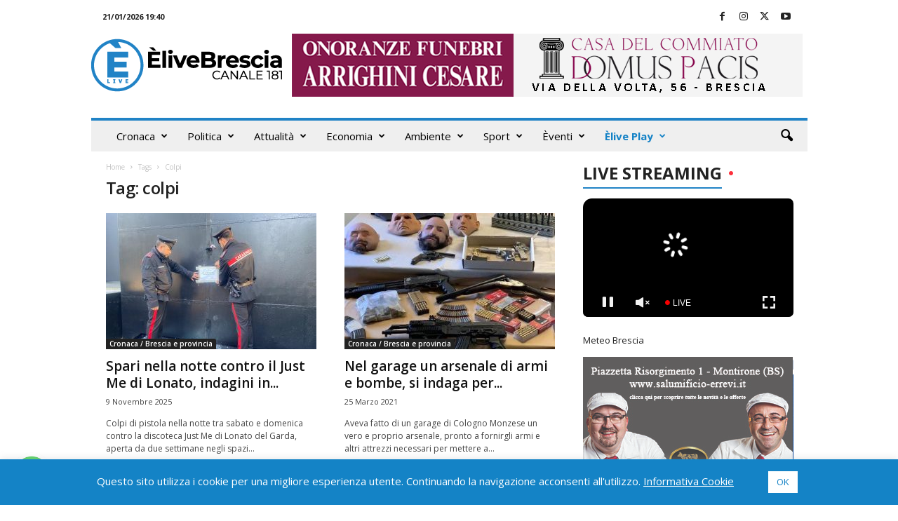

--- FILE ---
content_type: text/html; charset=UTF-8
request_url: https://www.elivebrescia.tv/tag/colpi/
body_size: 40040
content:
<!doctype html >
<!--[if IE 8]>    <html class="ie8" lang="it-IT"> <![endif]-->
<!--[if IE 9]>    <html class="ie9" lang="it-IT"> <![endif]-->
<!--[if gt IE 8]><!--> <html lang="it-IT"> <!--<![endif]-->
<head>
    <title>colpi Archivi - ÈliveBrescia TV</title>
    <meta charset="UTF-8" />
    <meta name="viewport" content="width=device-width, initial-scale=1.0">
    <link rel="pingback" href="https://www.elivebrescia.tv/xmlrpc.php" />
    <meta name='robots' content='index, follow, max-image-preview:large, max-snippet:-1, max-video-preview:-1' />
	<style>img:is([sizes="auto" i], [sizes^="auto," i]) { contain-intrinsic-size: 3000px 1500px }</style>
	<link rel="icon" type="image/png" href="https://www.elivebrescia.tv/wp-content/uploads/2025/02/favicon_500x500-300x300.png"><meta property="og:title" content="ÈliveBrescia TV"/>
<meta property="og:description" content=""/>
<meta property="og:image" content="https://www.elivebrescia.tv/wp-content/uploads/2025/11/DISCOTECA-JUST-ME-2.jpeg"/>
<meta property="og:image:width" content="1600" />
<meta property="og:image:height" content="1200" />
<meta property="og:image:type" content="image/jpeg" />
<meta property="og:type" content="article"/>
<meta property="og:article:published_time" content="2025-11-09 12:37:36"/>
<meta property="og:article:modified_time" content="2025-11-10 11:57:03"/>
<meta property="og:article:tag" content="Brescia"/>
<meta property="og:article:tag" content="colpi"/>
<meta property="og:article:tag" content="discoteca"/>
<meta property="og:article:tag" content="JUST ME"/>
<meta property="og:article:tag" content="lonato"/>
<meta property="og:article:tag" content="Pistola"/>
<meta property="og:article:tag" content="proiettili"/>
<meta property="og:article:tag" content="Questura"/>
<meta property="og:article:tag" content="sequestro"/>
<meta property="og:article:tag" content="SESTO SENSO"/>
<meta property="og:article:tag" content="Spari"/>
<meta name="twitter:card" content="summary">
<meta name="twitter:title" content="ÈliveBrescia TV"/>
<meta name="twitter:description" content=""/>
<meta name="twitter:image" content="https://www.elivebrescia.tv/wp-content/uploads/2025/11/DISCOTECA-JUST-ME-2.jpeg"/>

	<!-- This site is optimized with the Yoast SEO plugin v26.6 - https://yoast.com/wordpress/plugins/seo/ -->
	<link rel="canonical" href="https://www.elivebrescia.tv/tag/colpi/" />
	<meta property="og:url" content="https://www.elivebrescia.tv/tag/colpi/" />
	<meta property="og:site_name" content="ÈliveBrescia TV" />
	<script type="application/ld+json" class="yoast-schema-graph">{"@context":"https://schema.org","@graph":[{"@type":"CollectionPage","@id":"https://www.elivebrescia.tv/tag/colpi/","url":"https://www.elivebrescia.tv/tag/colpi/","name":"colpi Archivi - ÈliveBrescia TV","isPartOf":{"@id":"https://www.elivebrescia.tv/#website"},"primaryImageOfPage":{"@id":"https://www.elivebrescia.tv/tag/colpi/#primaryimage"},"image":{"@id":"https://www.elivebrescia.tv/tag/colpi/#primaryimage"},"thumbnailUrl":"https://www.elivebrescia.tv/wp-content/uploads/2025/11/DISCOTECA-JUST-ME-2.jpeg","breadcrumb":{"@id":"https://www.elivebrescia.tv/tag/colpi/#breadcrumb"},"inLanguage":"it-IT"},{"@type":"ImageObject","inLanguage":"it-IT","@id":"https://www.elivebrescia.tv/tag/colpi/#primaryimage","url":"https://www.elivebrescia.tv/wp-content/uploads/2025/11/DISCOTECA-JUST-ME-2.jpeg","contentUrl":"https://www.elivebrescia.tv/wp-content/uploads/2025/11/DISCOTECA-JUST-ME-2.jpeg","width":1600,"height":1200},{"@type":"BreadcrumbList","@id":"https://www.elivebrescia.tv/tag/colpi/#breadcrumb","itemListElement":[{"@type":"ListItem","position":1,"name":"Home","item":"https://www.elivebrescia.tv/"},{"@type":"ListItem","position":2,"name":"colpi"}]},{"@type":"WebSite","@id":"https://www.elivebrescia.tv/#website","url":"https://www.elivebrescia.tv/","name":"ÈliveBrescia TV","description":"","potentialAction":[{"@type":"SearchAction","target":{"@type":"EntryPoint","urlTemplate":"https://www.elivebrescia.tv/?s={search_term_string}"},"query-input":{"@type":"PropertyValueSpecification","valueRequired":true,"valueName":"search_term_string"}}],"inLanguage":"it-IT"}]}</script>
	<!-- / Yoast SEO plugin. -->


<link rel='dns-prefetch' href='//fonts.googleapis.com' />
<link rel="alternate" type="application/rss+xml" title="ÈliveBrescia TV &raquo; Feed" href="https://www.elivebrescia.tv/feed/" />
<link rel="alternate" type="application/rss+xml" title="ÈliveBrescia TV &raquo; colpi Feed del tag" href="https://www.elivebrescia.tv/tag/colpi/feed/" />
<script type="text/javascript">
/* <![CDATA[ */
window._wpemojiSettings = {"baseUrl":"https:\/\/s.w.org\/images\/core\/emoji\/15.0.3\/72x72\/","ext":".png","svgUrl":"https:\/\/s.w.org\/images\/core\/emoji\/15.0.3\/svg\/","svgExt":".svg","source":{"concatemoji":"https:\/\/www.elivebrescia.tv\/wp-includes\/js\/wp-emoji-release.min.js?ver=3ebfdb6335a9759f964ec7c42a68adcf"}};
/*! This file is auto-generated */
!function(i,n){var o,s,e;function c(e){try{var t={supportTests:e,timestamp:(new Date).valueOf()};sessionStorage.setItem(o,JSON.stringify(t))}catch(e){}}function p(e,t,n){e.clearRect(0,0,e.canvas.width,e.canvas.height),e.fillText(t,0,0);var t=new Uint32Array(e.getImageData(0,0,e.canvas.width,e.canvas.height).data),r=(e.clearRect(0,0,e.canvas.width,e.canvas.height),e.fillText(n,0,0),new Uint32Array(e.getImageData(0,0,e.canvas.width,e.canvas.height).data));return t.every(function(e,t){return e===r[t]})}function u(e,t,n){switch(t){case"flag":return n(e,"\ud83c\udff3\ufe0f\u200d\u26a7\ufe0f","\ud83c\udff3\ufe0f\u200b\u26a7\ufe0f")?!1:!n(e,"\ud83c\uddfa\ud83c\uddf3","\ud83c\uddfa\u200b\ud83c\uddf3")&&!n(e,"\ud83c\udff4\udb40\udc67\udb40\udc62\udb40\udc65\udb40\udc6e\udb40\udc67\udb40\udc7f","\ud83c\udff4\u200b\udb40\udc67\u200b\udb40\udc62\u200b\udb40\udc65\u200b\udb40\udc6e\u200b\udb40\udc67\u200b\udb40\udc7f");case"emoji":return!n(e,"\ud83d\udc26\u200d\u2b1b","\ud83d\udc26\u200b\u2b1b")}return!1}function f(e,t,n){var r="undefined"!=typeof WorkerGlobalScope&&self instanceof WorkerGlobalScope?new OffscreenCanvas(300,150):i.createElement("canvas"),a=r.getContext("2d",{willReadFrequently:!0}),o=(a.textBaseline="top",a.font="600 32px Arial",{});return e.forEach(function(e){o[e]=t(a,e,n)}),o}function t(e){var t=i.createElement("script");t.src=e,t.defer=!0,i.head.appendChild(t)}"undefined"!=typeof Promise&&(o="wpEmojiSettingsSupports",s=["flag","emoji"],n.supports={everything:!0,everythingExceptFlag:!0},e=new Promise(function(e){i.addEventListener("DOMContentLoaded",e,{once:!0})}),new Promise(function(t){var n=function(){try{var e=JSON.parse(sessionStorage.getItem(o));if("object"==typeof e&&"number"==typeof e.timestamp&&(new Date).valueOf()<e.timestamp+604800&&"object"==typeof e.supportTests)return e.supportTests}catch(e){}return null}();if(!n){if("undefined"!=typeof Worker&&"undefined"!=typeof OffscreenCanvas&&"undefined"!=typeof URL&&URL.createObjectURL&&"undefined"!=typeof Blob)try{var e="postMessage("+f.toString()+"("+[JSON.stringify(s),u.toString(),p.toString()].join(",")+"));",r=new Blob([e],{type:"text/javascript"}),a=new Worker(URL.createObjectURL(r),{name:"wpTestEmojiSupports"});return void(a.onmessage=function(e){c(n=e.data),a.terminate(),t(n)})}catch(e){}c(n=f(s,u,p))}t(n)}).then(function(e){for(var t in e)n.supports[t]=e[t],n.supports.everything=n.supports.everything&&n.supports[t],"flag"!==t&&(n.supports.everythingExceptFlag=n.supports.everythingExceptFlag&&n.supports[t]);n.supports.everythingExceptFlag=n.supports.everythingExceptFlag&&!n.supports.flag,n.DOMReady=!1,n.readyCallback=function(){n.DOMReady=!0}}).then(function(){return e}).then(function(){var e;n.supports.everything||(n.readyCallback(),(e=n.source||{}).concatemoji?t(e.concatemoji):e.wpemoji&&e.twemoji&&(t(e.twemoji),t(e.wpemoji)))}))}((window,document),window._wpemojiSettings);
/* ]]> */
</script>
<!-- www.elivebrescia.tv is managing ads with Advanced Ads 2.0.15 – https://wpadvancedads.com/ --><script id="elive-ready">
			window.advanced_ads_ready=function(e,a){a=a||"complete";var d=function(e){return"interactive"===a?"loading"!==e:"complete"===e};d(document.readyState)?e():document.addEventListener("readystatechange",(function(a){d(a.target.readyState)&&e()}),{once:"interactive"===a})},window.advanced_ads_ready_queue=window.advanced_ads_ready_queue||[];		</script>
		<style id='wp-emoji-styles-inline-css' type='text/css'>

	img.wp-smiley, img.emoji {
		display: inline !important;
		border: none !important;
		box-shadow: none !important;
		height: 1em !important;
		width: 1em !important;
		margin: 0 0.07em !important;
		vertical-align: -0.1em !important;
		background: none !important;
		padding: 0 !important;
	}
</style>
<style id='classic-theme-styles-inline-css' type='text/css'>
/*! This file is auto-generated */
.wp-block-button__link{color:#fff;background-color:#32373c;border-radius:9999px;box-shadow:none;text-decoration:none;padding:calc(.667em + 2px) calc(1.333em + 2px);font-size:1.125em}.wp-block-file__button{background:#32373c;color:#fff;text-decoration:none}
</style>
<style id='global-styles-inline-css' type='text/css'>
:root{--wp--preset--aspect-ratio--square: 1;--wp--preset--aspect-ratio--4-3: 4/3;--wp--preset--aspect-ratio--3-4: 3/4;--wp--preset--aspect-ratio--3-2: 3/2;--wp--preset--aspect-ratio--2-3: 2/3;--wp--preset--aspect-ratio--16-9: 16/9;--wp--preset--aspect-ratio--9-16: 9/16;--wp--preset--color--black: #000000;--wp--preset--color--cyan-bluish-gray: #abb8c3;--wp--preset--color--white: #ffffff;--wp--preset--color--pale-pink: #f78da7;--wp--preset--color--vivid-red: #cf2e2e;--wp--preset--color--luminous-vivid-orange: #ff6900;--wp--preset--color--luminous-vivid-amber: #fcb900;--wp--preset--color--light-green-cyan: #7bdcb5;--wp--preset--color--vivid-green-cyan: #00d084;--wp--preset--color--pale-cyan-blue: #8ed1fc;--wp--preset--color--vivid-cyan-blue: #0693e3;--wp--preset--color--vivid-purple: #9b51e0;--wp--preset--gradient--vivid-cyan-blue-to-vivid-purple: linear-gradient(135deg,rgba(6,147,227,1) 0%,rgb(155,81,224) 100%);--wp--preset--gradient--light-green-cyan-to-vivid-green-cyan: linear-gradient(135deg,rgb(122,220,180) 0%,rgb(0,208,130) 100%);--wp--preset--gradient--luminous-vivid-amber-to-luminous-vivid-orange: linear-gradient(135deg,rgba(252,185,0,1) 0%,rgba(255,105,0,1) 100%);--wp--preset--gradient--luminous-vivid-orange-to-vivid-red: linear-gradient(135deg,rgba(255,105,0,1) 0%,rgb(207,46,46) 100%);--wp--preset--gradient--very-light-gray-to-cyan-bluish-gray: linear-gradient(135deg,rgb(238,238,238) 0%,rgb(169,184,195) 100%);--wp--preset--gradient--cool-to-warm-spectrum: linear-gradient(135deg,rgb(74,234,220) 0%,rgb(151,120,209) 20%,rgb(207,42,186) 40%,rgb(238,44,130) 60%,rgb(251,105,98) 80%,rgb(254,248,76) 100%);--wp--preset--gradient--blush-light-purple: linear-gradient(135deg,rgb(255,206,236) 0%,rgb(152,150,240) 100%);--wp--preset--gradient--blush-bordeaux: linear-gradient(135deg,rgb(254,205,165) 0%,rgb(254,45,45) 50%,rgb(107,0,62) 100%);--wp--preset--gradient--luminous-dusk: linear-gradient(135deg,rgb(255,203,112) 0%,rgb(199,81,192) 50%,rgb(65,88,208) 100%);--wp--preset--gradient--pale-ocean: linear-gradient(135deg,rgb(255,245,203) 0%,rgb(182,227,212) 50%,rgb(51,167,181) 100%);--wp--preset--gradient--electric-grass: linear-gradient(135deg,rgb(202,248,128) 0%,rgb(113,206,126) 100%);--wp--preset--gradient--midnight: linear-gradient(135deg,rgb(2,3,129) 0%,rgb(40,116,252) 100%);--wp--preset--font-size--small: 10px;--wp--preset--font-size--medium: 20px;--wp--preset--font-size--large: 30px;--wp--preset--font-size--x-large: 42px;--wp--preset--font-size--regular: 14px;--wp--preset--font-size--larger: 48px;--wp--preset--spacing--20: 0.44rem;--wp--preset--spacing--30: 0.67rem;--wp--preset--spacing--40: 1rem;--wp--preset--spacing--50: 1.5rem;--wp--preset--spacing--60: 2.25rem;--wp--preset--spacing--70: 3.38rem;--wp--preset--spacing--80: 5.06rem;--wp--preset--shadow--natural: 6px 6px 9px rgba(0, 0, 0, 0.2);--wp--preset--shadow--deep: 12px 12px 50px rgba(0, 0, 0, 0.4);--wp--preset--shadow--sharp: 6px 6px 0px rgba(0, 0, 0, 0.2);--wp--preset--shadow--outlined: 6px 6px 0px -3px rgba(255, 255, 255, 1), 6px 6px rgba(0, 0, 0, 1);--wp--preset--shadow--crisp: 6px 6px 0px rgba(0, 0, 0, 1);}:where(.is-layout-flex){gap: 0.5em;}:where(.is-layout-grid){gap: 0.5em;}body .is-layout-flex{display: flex;}.is-layout-flex{flex-wrap: wrap;align-items: center;}.is-layout-flex > :is(*, div){margin: 0;}body .is-layout-grid{display: grid;}.is-layout-grid > :is(*, div){margin: 0;}:where(.wp-block-columns.is-layout-flex){gap: 2em;}:where(.wp-block-columns.is-layout-grid){gap: 2em;}:where(.wp-block-post-template.is-layout-flex){gap: 1.25em;}:where(.wp-block-post-template.is-layout-grid){gap: 1.25em;}.has-black-color{color: var(--wp--preset--color--black) !important;}.has-cyan-bluish-gray-color{color: var(--wp--preset--color--cyan-bluish-gray) !important;}.has-white-color{color: var(--wp--preset--color--white) !important;}.has-pale-pink-color{color: var(--wp--preset--color--pale-pink) !important;}.has-vivid-red-color{color: var(--wp--preset--color--vivid-red) !important;}.has-luminous-vivid-orange-color{color: var(--wp--preset--color--luminous-vivid-orange) !important;}.has-luminous-vivid-amber-color{color: var(--wp--preset--color--luminous-vivid-amber) !important;}.has-light-green-cyan-color{color: var(--wp--preset--color--light-green-cyan) !important;}.has-vivid-green-cyan-color{color: var(--wp--preset--color--vivid-green-cyan) !important;}.has-pale-cyan-blue-color{color: var(--wp--preset--color--pale-cyan-blue) !important;}.has-vivid-cyan-blue-color{color: var(--wp--preset--color--vivid-cyan-blue) !important;}.has-vivid-purple-color{color: var(--wp--preset--color--vivid-purple) !important;}.has-black-background-color{background-color: var(--wp--preset--color--black) !important;}.has-cyan-bluish-gray-background-color{background-color: var(--wp--preset--color--cyan-bluish-gray) !important;}.has-white-background-color{background-color: var(--wp--preset--color--white) !important;}.has-pale-pink-background-color{background-color: var(--wp--preset--color--pale-pink) !important;}.has-vivid-red-background-color{background-color: var(--wp--preset--color--vivid-red) !important;}.has-luminous-vivid-orange-background-color{background-color: var(--wp--preset--color--luminous-vivid-orange) !important;}.has-luminous-vivid-amber-background-color{background-color: var(--wp--preset--color--luminous-vivid-amber) !important;}.has-light-green-cyan-background-color{background-color: var(--wp--preset--color--light-green-cyan) !important;}.has-vivid-green-cyan-background-color{background-color: var(--wp--preset--color--vivid-green-cyan) !important;}.has-pale-cyan-blue-background-color{background-color: var(--wp--preset--color--pale-cyan-blue) !important;}.has-vivid-cyan-blue-background-color{background-color: var(--wp--preset--color--vivid-cyan-blue) !important;}.has-vivid-purple-background-color{background-color: var(--wp--preset--color--vivid-purple) !important;}.has-black-border-color{border-color: var(--wp--preset--color--black) !important;}.has-cyan-bluish-gray-border-color{border-color: var(--wp--preset--color--cyan-bluish-gray) !important;}.has-white-border-color{border-color: var(--wp--preset--color--white) !important;}.has-pale-pink-border-color{border-color: var(--wp--preset--color--pale-pink) !important;}.has-vivid-red-border-color{border-color: var(--wp--preset--color--vivid-red) !important;}.has-luminous-vivid-orange-border-color{border-color: var(--wp--preset--color--luminous-vivid-orange) !important;}.has-luminous-vivid-amber-border-color{border-color: var(--wp--preset--color--luminous-vivid-amber) !important;}.has-light-green-cyan-border-color{border-color: var(--wp--preset--color--light-green-cyan) !important;}.has-vivid-green-cyan-border-color{border-color: var(--wp--preset--color--vivid-green-cyan) !important;}.has-pale-cyan-blue-border-color{border-color: var(--wp--preset--color--pale-cyan-blue) !important;}.has-vivid-cyan-blue-border-color{border-color: var(--wp--preset--color--vivid-cyan-blue) !important;}.has-vivid-purple-border-color{border-color: var(--wp--preset--color--vivid-purple) !important;}.has-vivid-cyan-blue-to-vivid-purple-gradient-background{background: var(--wp--preset--gradient--vivid-cyan-blue-to-vivid-purple) !important;}.has-light-green-cyan-to-vivid-green-cyan-gradient-background{background: var(--wp--preset--gradient--light-green-cyan-to-vivid-green-cyan) !important;}.has-luminous-vivid-amber-to-luminous-vivid-orange-gradient-background{background: var(--wp--preset--gradient--luminous-vivid-amber-to-luminous-vivid-orange) !important;}.has-luminous-vivid-orange-to-vivid-red-gradient-background{background: var(--wp--preset--gradient--luminous-vivid-orange-to-vivid-red) !important;}.has-very-light-gray-to-cyan-bluish-gray-gradient-background{background: var(--wp--preset--gradient--very-light-gray-to-cyan-bluish-gray) !important;}.has-cool-to-warm-spectrum-gradient-background{background: var(--wp--preset--gradient--cool-to-warm-spectrum) !important;}.has-blush-light-purple-gradient-background{background: var(--wp--preset--gradient--blush-light-purple) !important;}.has-blush-bordeaux-gradient-background{background: var(--wp--preset--gradient--blush-bordeaux) !important;}.has-luminous-dusk-gradient-background{background: var(--wp--preset--gradient--luminous-dusk) !important;}.has-pale-ocean-gradient-background{background: var(--wp--preset--gradient--pale-ocean) !important;}.has-electric-grass-gradient-background{background: var(--wp--preset--gradient--electric-grass) !important;}.has-midnight-gradient-background{background: var(--wp--preset--gradient--midnight) !important;}.has-small-font-size{font-size: var(--wp--preset--font-size--small) !important;}.has-medium-font-size{font-size: var(--wp--preset--font-size--medium) !important;}.has-large-font-size{font-size: var(--wp--preset--font-size--large) !important;}.has-x-large-font-size{font-size: var(--wp--preset--font-size--x-large) !important;}
:where(.wp-block-post-template.is-layout-flex){gap: 1.25em;}:where(.wp-block-post-template.is-layout-grid){gap: 1.25em;}
:where(.wp-block-columns.is-layout-flex){gap: 2em;}:where(.wp-block-columns.is-layout-grid){gap: 2em;}
:root :where(.wp-block-pullquote){font-size: 1.5em;line-height: 1.6;}
</style>
<link rel='stylesheet' id='cookie-law-info-css' href='https://www.elivebrescia.tv/wp-content/plugins/cookie-law-info/legacy/public/css/cookie-law-info-public.css?ver=3.3.9' type='text/css' media='all' />
<link rel='stylesheet' id='cookie-law-info-gdpr-css' href='https://www.elivebrescia.tv/wp-content/plugins/cookie-law-info/legacy/public/css/cookie-law-info-gdpr.css?ver=3.3.9' type='text/css' media='all' />
<link rel='stylesheet' id='rss-retriever-css' href='https://www.elivebrescia.tv/wp-content/plugins/wp-rss-retriever/inc/css/rss-retriever.css?ver=1.6.10' type='text/css' media='all' />
<link crossorigin="anonymous" rel='stylesheet' id='google-fonts-style-css' href='https://fonts.googleapis.com/css?family=Open+Sans%3A400%2C600%2C700%7CRoboto+Condensed%3A400%2C500%2C700&#038;display=swap&#038;ver=5.4.3.3' type='text/css' media='all' />
<link rel='stylesheet' id='unslider-css-css' href='https://www.elivebrescia.tv/wp-content/plugins/advanced-ads-slider/public/assets/css/unslider.css?ver=2.0.2' type='text/css' media='all' />
<link rel='stylesheet' id='slider-css-css' href='https://www.elivebrescia.tv/wp-content/plugins/advanced-ads-slider/public/assets/css/slider.css?ver=2.0.2' type='text/css' media='all' />
<link rel='stylesheet' id='td-theme-css' href='https://www.elivebrescia.tv/wp-content/themes/Newsmag/style.css?ver=5.4.3.3' type='text/css' media='all' />
<style id='td-theme-inline-css' type='text/css'>
    
        /* custom css - generated by TagDiv Composer */
        @media (max-width: 767px) {
            .td-header-desktop-wrap {
                display: none;
            }
        }
        @media (min-width: 767px) {
            .td-header-mobile-wrap {
                display: none;
            }
        }
    
	
</style>
<link rel='stylesheet' id='td-theme-child-css' href='https://www.elivebrescia.tv/wp-content/themes/Newsmag-child/style.css?ver=5.4.3.3c' type='text/css' media='all' />
<link rel='stylesheet' id='td-legacy-framework-front-style-css' href='https://www.elivebrescia.tv/wp-content/plugins/td-composer/legacy/Newsmag/assets/css/td_legacy_main.css?ver=e5fcc38395b0030bac3ad179898970d6xzx' type='text/css' media='all' />
<link rel='stylesheet' id='td-theme-demo-style-css' href='https://www.elivebrescia.tv/wp-content/plugins/td-composer/legacy/Newsmag/includes/demos/magazine/demo_style.css?ver=5.4.3.3' type='text/css' media='all' />
<script type="text/javascript" src="https://www.elivebrescia.tv/wp-includes/js/jquery/jquery.min.js?ver=3.7.1" id="jquery-core-js"></script>
<script type="text/javascript" src="https://www.elivebrescia.tv/wp-includes/js/jquery/jquery-migrate.min.js?ver=3.4.1" id="jquery-migrate-js"></script>
<script type="text/javascript" id="cookie-law-info-js-extra">
/* <![CDATA[ */
var Cli_Data = {"nn_cookie_ids":[],"cookielist":[],"non_necessary_cookies":[],"ccpaEnabled":"","ccpaRegionBased":"","ccpaBarEnabled":"","strictlyEnabled":["necessary","obligatoire"],"ccpaType":"gdpr","js_blocking":"","custom_integration":"","triggerDomRefresh":"","secure_cookies":""};
var cli_cookiebar_settings = {"animate_speed_hide":"500","animate_speed_show":"500","background":"#1483c6","border":"#b1a6a6c2","border_on":"","button_1_button_colour":"#ffffff","button_1_button_hover":"#cccccc","button_1_link_colour":"#1483c6","button_1_as_button":"1","button_1_new_win":"","button_2_button_colour":"#333","button_2_button_hover":"#292929","button_2_link_colour":"#444","button_2_as_button":"","button_2_hidebar":"","button_3_button_colour":"#000","button_3_button_hover":"#000000","button_3_link_colour":"#fff","button_3_as_button":"1","button_3_new_win":"","button_4_button_colour":"#000","button_4_button_hover":"#000000","button_4_link_colour":"#62a329","button_4_as_button":"","button_7_button_colour":"#61a229","button_7_button_hover":"#4e8221","button_7_link_colour":"#fff","button_7_as_button":"1","button_7_new_win":"","font_family":"inherit","header_fix":"","notify_animate_hide":"1","notify_animate_show":"","notify_div_id":"#cookie-law-info-bar","notify_position_horizontal":"right","notify_position_vertical":"bottom","scroll_close":"","scroll_close_reload":"","accept_close_reload":"","reject_close_reload":"","showagain_tab":"","showagain_background":"#fff","showagain_border":"#000","showagain_div_id":"#cookie-law-info-again","showagain_x_position":"100px","text":"#ffffff","show_once_yn":"","show_once":"10000","logging_on":"","as_popup":"","popup_overlay":"1","bar_heading_text":"","cookie_bar_as":"banner","popup_showagain_position":"bottom-right","widget_position":"left"};
var log_object = {"ajax_url":"https:\/\/www.elivebrescia.tv\/wp-admin\/admin-ajax.php"};
/* ]]> */
</script>
<script type="text/javascript" src="https://www.elivebrescia.tv/wp-content/plugins/cookie-law-info/legacy/public/js/cookie-law-info-public.js?ver=3.3.9" id="cookie-law-info-js"></script>
<script type="text/javascript" id="advanced-ads-advanced-js-js-extra">
/* <![CDATA[ */
var advads_options = {"blog_id":"1","privacy":{"enabled":false,"state":"not_needed"}};
/* ]]> */
</script>
<script type="text/javascript" src="https://www.elivebrescia.tv/wp-content/plugins/advanced-ads/public/assets/js/advanced.min.js?ver=2.0.15" id="advanced-ads-advanced-js-js"></script>
<link rel="https://api.w.org/" href="https://www.elivebrescia.tv/wp-json/" /><link rel="alternate" title="JSON" type="application/json" href="https://www.elivebrescia.tv/wp-json/wp/v2/tags/12064" /><link rel="EditURI" type="application/rsd+xml" title="RSD" href="https://www.elivebrescia.tv/xmlrpc.php?rsd" />

<script type="text/javascript">
		var advadsCfpQueue = [];
		var advadsCfpAd = function( adID ){
			if ( 'undefined' == typeof advadsProCfp ) { advadsCfpQueue.push( adID ) } else { advadsProCfp.addElement( adID ) }
		};
		</script>
		<!-- Nessuna versione HTML AMP disponibile per questo URL. -->
<!-- JS generated by theme -->

<script type="text/javascript" id="td-generated-header-js">
    
    

	    var tdBlocksArray = []; //here we store all the items for the current page

	    // td_block class - each ajax block uses a object of this class for requests
	    function tdBlock() {
		    this.id = '';
		    this.block_type = 1; //block type id (1-234 etc)
		    this.atts = '';
		    this.td_column_number = '';
		    this.td_current_page = 1; //
		    this.post_count = 0; //from wp
		    this.found_posts = 0; //from wp
		    this.max_num_pages = 0; //from wp
		    this.td_filter_value = ''; //current live filter value
		    this.is_ajax_running = false;
		    this.td_user_action = ''; // load more or infinite loader (used by the animation)
		    this.header_color = '';
		    this.ajax_pagination_infinite_stop = ''; //show load more at page x
	    }

        // td_js_generator - mini detector
        ( function () {
            var htmlTag = document.getElementsByTagName("html")[0];

	        if ( navigator.userAgent.indexOf("MSIE 10.0") > -1 ) {
                htmlTag.className += ' ie10';
            }

            if ( !!navigator.userAgent.match(/Trident.*rv\:11\./) ) {
                htmlTag.className += ' ie11';
            }

	        if ( navigator.userAgent.indexOf("Edge") > -1 ) {
                htmlTag.className += ' ieEdge';
            }

            if ( /(iPad|iPhone|iPod)/g.test(navigator.userAgent) ) {
                htmlTag.className += ' td-md-is-ios';
            }

            var user_agent = navigator.userAgent.toLowerCase();
            if ( user_agent.indexOf("android") > -1 ) {
                htmlTag.className += ' td-md-is-android';
            }

            if ( -1 !== navigator.userAgent.indexOf('Mac OS X')  ) {
                htmlTag.className += ' td-md-is-os-x';
            }

            if ( /chrom(e|ium)/.test(navigator.userAgent.toLowerCase()) ) {
               htmlTag.className += ' td-md-is-chrome';
            }

            if ( -1 !== navigator.userAgent.indexOf('Firefox') ) {
                htmlTag.className += ' td-md-is-firefox';
            }

            if ( -1 !== navigator.userAgent.indexOf('Safari') && -1 === navigator.userAgent.indexOf('Chrome') ) {
                htmlTag.className += ' td-md-is-safari';
            }

            if( -1 !== navigator.userAgent.indexOf('IEMobile') ){
                htmlTag.className += ' td-md-is-iemobile';
            }

        })();

        var tdLocalCache = {};

        ( function () {
            "use strict";

            tdLocalCache = {
                data: {},
                remove: function (resource_id) {
                    delete tdLocalCache.data[resource_id];
                },
                exist: function (resource_id) {
                    return tdLocalCache.data.hasOwnProperty(resource_id) && tdLocalCache.data[resource_id] !== null;
                },
                get: function (resource_id) {
                    return tdLocalCache.data[resource_id];
                },
                set: function (resource_id, cachedData) {
                    tdLocalCache.remove(resource_id);
                    tdLocalCache.data[resource_id] = cachedData;
                }
            };
        })();

    
    
var td_viewport_interval_list=[{"limitBottom":767,"sidebarWidth":251},{"limitBottom":1023,"sidebarWidth":339}];
var td_animation_stack_effect="type0";
var tds_animation_stack=true;
var td_animation_stack_specific_selectors=".entry-thumb, img, .td-lazy-img";
var td_animation_stack_general_selectors=".td-animation-stack img, .td-animation-stack .entry-thumb, .post img, .td-animation-stack .td-lazy-img";
var tds_video_scroll="enabled";
var tdc_is_installed="yes";
var td_ajax_url="https:\/\/www.elivebrescia.tv\/wp-admin\/admin-ajax.php?td_theme_name=Newsmag&v=5.4.3.3";
var td_get_template_directory_uri="https:\/\/www.elivebrescia.tv\/wp-content\/plugins\/td-composer\/legacy\/common";
var tds_snap_menu="smart_snap_always";
var tds_logo_on_sticky="show";
var tds_header_style="";
var td_please_wait="Per favore attendi...";
var td_email_user_pass_incorrect="Utente o password errata!";
var td_email_user_incorrect="Email o Username errati!";
var td_email_incorrect="Email non corretta!";
var td_user_incorrect="Username incorrect!";
var td_email_user_empty="Email or username empty!";
var td_pass_empty="Pass empty!";
var td_pass_pattern_incorrect="Invalid Pass Pattern!";
var td_retype_pass_incorrect="Retyped Pass incorrect!";
var tds_more_articles_on_post_enable="show";
var tds_more_articles_on_post_time_to_wait="";
var tds_more_articles_on_post_pages_distance_from_top=0;
var tds_captcha="";
var tds_theme_color_site_wide="#2083c6";
var tds_smart_sidebar="enabled";
var tdThemeName="Newsmag";
var tdThemeNameWl="Newsmag";
var td_magnific_popup_translation_tPrev="Precedente (Freccia Sinistra)";
var td_magnific_popup_translation_tNext="Successivo (tasto freccia destra)";
var td_magnific_popup_translation_tCounter="%curr% of %total%";
var td_magnific_popup_translation_ajax_tError="Il contenuto di %url% non pu\u00f2 essere caricato.";
var td_magnific_popup_translation_image_tError="L'immagine #%curr% non pu\u00f2 essere caricata";
var tdBlockNonce="0a29a05057";
var tdMobileMenu="enabled";
var tdMobileSearch="enabled";
var tdDateNamesI18n={"month_names":["Gennaio","Febbraio","Marzo","Aprile","Maggio","Giugno","Luglio","Agosto","Settembre","Ottobre","Novembre","Dicembre"],"month_names_short":["Gen","Feb","Mar","Apr","Mag","Giu","Lug","Ago","Set","Ott","Nov","Dic"],"day_names":["domenica","luned\u00ec","marted\u00ec","mercoled\u00ec","gioved\u00ec","venerd\u00ec","sabato"],"day_names_short":["Dom","Lun","Mar","Mer","Gio","Ven","Sab"]};
var td_deploy_mode="deploy";
var td_ad_background_click_link="";
var td_ad_background_click_target="";
</script>


<!-- Header style compiled by theme -->

<style>
/* custom css - generated by TagDiv Composer */
    
.td-header-border:before,
    .td-trending-now-title,
    .td_block_mega_menu .td_mega_menu_sub_cats .cur-sub-cat,
    .td-post-category:hover,
    .td-header-style-2 .td-header-sp-logo,
    .td-next-prev-wrap a:hover i,
    .page-nav .current,
    .widget_calendar tfoot a:hover,
    .td-footer-container .widget_search .wpb_button:hover,
    .td-scroll-up-visible,
    .dropcap,
    .td-category a,
    input[type="submit"]:hover,
    .td-post-small-box a:hover,
    .td-404-sub-sub-title a:hover,
    .td-rating-bar-wrap div,
    .td_top_authors .td-active .td-author-post-count,
    .td_top_authors .td-active .td-author-comments-count,
    .td_smart_list_3 .td-sml3-top-controls i:hover,
    .td_smart_list_3 .td-sml3-bottom-controls i:hover,
    .td_wrapper_video_playlist .td_video_controls_playlist_wrapper,
    .td-read-more a:hover,
    .td-login-wrap .btn,
    .td_display_err,
    .td-header-style-6 .td-top-menu-full,
    #bbpress-forums button:hover,
    #bbpress-forums .bbp-pagination .current,
    .bbp_widget_login .button:hover,
    .header-search-wrap .td-drop-down-search .btn:hover,
    .td-post-text-content .more-link-wrap:hover a,
    #buddypress div.item-list-tabs ul li > a span,
    #buddypress div.item-list-tabs ul li > a:hover span,
    #buddypress input[type=submit]:hover,
    #buddypress a.button:hover span,
    #buddypress div.item-list-tabs ul li.selected a span,
    #buddypress div.item-list-tabs ul li.current a span,
    #buddypress input[type=submit]:focus,
    .td-grid-style-3 .td-big-grid-post .td-module-thumb a:last-child:before,
    .td-grid-style-4 .td-big-grid-post .td-module-thumb a:last-child:before,
    .td-grid-style-5 .td-big-grid-post .td-module-thumb:after,
    .td_category_template_2 .td-category-siblings .td-category a:hover,
    .td-weather-week:before,
    .td-weather-information:before,
     .td_3D_btn,
    .td_shadow_btn,
    .td_default_btn,
    .td_square_btn, 
    .td_outlined_btn:hover {
        background-color: #2083c6;
    }

    @media (max-width: 767px) {
        .td-category a.td-current-sub-category {
            background-color: #2083c6;
        }
    }

    .woocommerce .onsale,
    .woocommerce .woocommerce a.button:hover,
    .woocommerce-page .woocommerce .button:hover,
    .single-product .product .summary .cart .button:hover,
    .woocommerce .woocommerce .product a.button:hover,
    .woocommerce .product a.button:hover,
    .woocommerce .product #respond input#submit:hover,
    .woocommerce .checkout input#place_order:hover,
    .woocommerce .woocommerce.widget .button:hover,
    .woocommerce .woocommerce-message .button:hover,
    .woocommerce .woocommerce-error .button:hover,
    .woocommerce .woocommerce-info .button:hover,
    .woocommerce.widget .ui-slider .ui-slider-handle,
    .vc_btn-black:hover,
	.wpb_btn-black:hover,
	.item-list-tabs .feed:hover a,
	.td-smart-list-button:hover {
    	background-color: #2083c6;
    }

    .td-header-sp-top-menu .top-header-menu > .current-menu-item > a,
    .td-header-sp-top-menu .top-header-menu > .current-menu-ancestor > a,
    .td-header-sp-top-menu .top-header-menu > .current-category-ancestor > a,
    .td-header-sp-top-menu .top-header-menu > li > a:hover,
    .td-header-sp-top-menu .top-header-menu > .sfHover > a,
    .top-header-menu ul .current-menu-item > a,
    .top-header-menu ul .current-menu-ancestor > a,
    .top-header-menu ul .current-category-ancestor > a,
    .top-header-menu ul li > a:hover,
    .top-header-menu ul .sfHover > a,
    .sf-menu ul .td-menu-item > a:hover,
    .sf-menu ul .sfHover > a,
    .sf-menu ul .current-menu-ancestor > a,
    .sf-menu ul .current-category-ancestor > a,
    .sf-menu ul .current-menu-item > a,
    .td_module_wrap:hover .entry-title a,
    .td_mod_mega_menu:hover .entry-title a,
    .footer-email-wrap a,
    .widget a:hover,
    .td-footer-container .widget_calendar #today,
    .td-category-pulldown-filter a.td-pulldown-category-filter-link:hover,
    .td-load-more-wrap a:hover,
    .td-post-next-prev-content a:hover,
    .td-author-name a:hover,
    .td-author-url a:hover,
    .td_mod_related_posts:hover .entry-title a,
    .td-search-query,
    .header-search-wrap .td-drop-down-search .result-msg a:hover,
    .td_top_authors .td-active .td-authors-name a,
    .post blockquote p,
    .td-post-content blockquote p,
    .page blockquote p,
    .comment-list cite a:hover,
    .comment-list cite:hover,
    .comment-list .comment-reply-link:hover,
    a,
    .white-menu #td-header-menu .sf-menu > li > a:hover,
    .white-menu #td-header-menu .sf-menu > .current-menu-ancestor > a,
    .white-menu #td-header-menu .sf-menu > .current-menu-item > a,
    .td_quote_on_blocks,
    #bbpress-forums .bbp-forum-freshness a:hover,
    #bbpress-forums .bbp-topic-freshness a:hover,
    #bbpress-forums .bbp-forums-list li a:hover,
    #bbpress-forums .bbp-forum-title:hover,
    #bbpress-forums .bbp-topic-permalink:hover,
    #bbpress-forums .bbp-topic-started-by a:hover,
    #bbpress-forums .bbp-topic-started-in a:hover,
    #bbpress-forums .bbp-body .super-sticky li.bbp-topic-title .bbp-topic-permalink,
    #bbpress-forums .bbp-body .sticky li.bbp-topic-title .bbp-topic-permalink,
    #bbpress-forums #subscription-toggle a:hover,
    #bbpress-forums #favorite-toggle a:hover,
    .woocommerce-account .woocommerce-MyAccount-navigation a:hover,
    .widget_display_replies .bbp-author-name,
    .widget_display_topics .bbp-author-name,
    .archive .widget_archive .current,
    .archive .widget_archive .current a,
    .td-subcategory-header .td-category-siblings .td-subcat-dropdown a.td-current-sub-category,
    .td-subcategory-header .td-category-siblings .td-subcat-dropdown a:hover,
    .td-pulldown-filter-display-option:hover,
    .td-pulldown-filter-display-option .td-pulldown-filter-link:hover,
    .td_normal_slide .td-wrapper-pulldown-filter .td-pulldown-filter-list a:hover,
    #buddypress ul.item-list li div.item-title a:hover,
    .td_block_13 .td-pulldown-filter-list a:hover,
    .td_smart_list_8 .td-smart-list-dropdown-wrap .td-smart-list-button:hover,
    .td_smart_list_8 .td-smart-list-dropdown-wrap .td-smart-list-button:hover i,
    .td-sub-footer-container a:hover,
    .td-instagram-user a,
    .td_outlined_btn,
    body .td_block_list_menu li.current-menu-item > a,
    body .td_block_list_menu li.current-menu-ancestor > a,
    body .td_block_list_menu li.current-category-ancestor > a{
        color: #2083c6;
    }

    .td-mega-menu .wpb_content_element li a:hover,
    .td_login_tab_focus {
        color: #2083c6 !important;
    }

    .td-next-prev-wrap a:hover i,
    .page-nav .current,
    .widget_tag_cloud a:hover,
    .post .td_quote_box,
    .page .td_quote_box,
    .td-login-panel-title,
    #bbpress-forums .bbp-pagination .current,
    .td_category_template_2 .td-category-siblings .td-category a:hover,
    .page-template-page-pagebuilder-latest .td-instagram-user,
     .td_outlined_btn {
        border-color: #2083c6;
    }

    .td_wrapper_video_playlist .td_video_currently_playing:after,
    .item-list-tabs .feed:hover {
        border-color: #2083c6 !important;
    }


    
    .td-pb-row [class*="td-pb-span"],
    .td-pb-border-top,
    .page-template-page-title-sidebar-php .td-page-content > .wpb_row:first-child,
    .td-post-sharing,
    .td-post-content,
    .td-post-next-prev,
    .author-box-wrap,
    .td-comments-title-wrap,
    .comment-list,
    .comment-respond,
    .td-post-template-5 header,
    .td-container,
    .wpb_content_element,
    .wpb_column,
    .wpb_row,
    .white-menu .td-header-container .td-header-main-menu,
    .td-post-template-1 .td-post-content,
    .td-post-template-4 .td-post-sharing-top,
    .td-header-style-6 .td-header-header .td-make-full,
    #disqus_thread,
    .page-template-page-pagebuilder-title-php .td-page-content > .wpb_row:first-child,
    .td-footer-container:before {
        border-color: rgba(255,255,255,0);
    }
    .td-top-border {
        border-color: rgba(255,255,255,0) !important;
    }
    .td-container-border:after,
    .td-next-prev-separator,
    .td-container .td-pb-row .wpb_column:before,
    .td-container-border:before,
    .td-main-content:before,
    .td-main-sidebar:before,
    .td-pb-row .td-pb-span4:nth-of-type(3):after,
    .td-pb-row .td-pb-span4:nth-last-of-type(3):after {
    	background-color: rgba(255,255,255,0);
    }
    @media (max-width: 767px) {
    	.white-menu .td-header-main-menu {
      		border-color: rgba(255,255,255,0);
      	}
    }



    
    .top-header-menu > .current-menu-item > a,
    .top-header-menu > .current-menu-ancestor > a,
    .top-header-menu > .current-category-ancestor > a,
    .top-header-menu > li > a:hover,
    .top-header-menu > .sfHover > a {
        color: #2083c6 !important;
    }

    
    .top-header-menu ul .current-menu-item > a,
    .top-header-menu ul .current-menu-ancestor > a,
    .top-header-menu ul .current-category-ancestor > a,
    .top-header-menu ul li > a:hover,
    .top-header-menu ul .sfHover > a,
    .td-header-sp-top-menu .tds_menu_login .tdw-wml-menu-content a:hover,
    .td-header-sp-top-menu .tds_menu_login .tdw-wml-menu-footer a:hover {
        color: #2083c6;
    }

    
    .td-header-sp-top-widget .td-social-icon-wrap i:hover {
        color: #2083c6;
    }

    
    .td-header-main-menu {
        background-color: #efefef;
    }

    
    .sf-menu > li > a,
    .header-search-wrap .td-icon-search,
    #td-top-mobile-toggle i {
        color: #000000;
    }

    
    @media (max-width: 767px) {
        body #td-top-mobile-toggle i,
        .td-header-wrap .header-search-wrap .td-icon-search {
            color: rgba(255,255,255,0.01) !important;
        }
    }

    
    .td-menu-background:before,
    .td-search-background:before {
        background: rgba(0,0,0,0.5);
        background: -moz-linear-gradient(top, rgba(0,0,0,0.5) 0%, rgba(0,0,0,0.6) 100%);
        background: -webkit-gradient(left top, left bottom, color-stop(0%, rgba(0,0,0,0.5)), color-stop(100%, rgba(0,0,0,0.6)));
        background: -webkit-linear-gradient(top, rgba(0,0,0,0.5) 0%, rgba(0,0,0,0.6) 100%);
        background: -o-linear-gradient(top, rgba(0,0,0,0.5) 0%, @mobileu_gradient_two_mob 100%);
        background: -ms-linear-gradient(top, rgba(0,0,0,0.5) 0%, rgba(0,0,0,0.6) 100%);
        background: linear-gradient(to bottom, rgba(0,0,0,0.5) 0%, rgba(0,0,0,0.6) 100%);
        filter: progid:DXImageTransform.Microsoft.gradient( startColorstr='rgba(0,0,0,0.5)', endColorstr='rgba(0,0,0,0.6)', GradientType=0 );
    }

    
    .td-mobile-content .current-menu-item > a,
    .td-mobile-content .current-menu-ancestor > a,
    .td-mobile-content .current-category-ancestor > a,
    #td-mobile-nav .td-menu-login-section a:hover,
    #td-mobile-nav .td-register-section a:hover,
    #td-mobile-nav .td-menu-socials-wrap a:hover i {
        color: #2083c6;
    }

    
    #td-mobile-nav .td-register-section .td-login-button {
        color: #2083c6;
    }


    
    .mfp-content .td-login-button {
        background-color: #e8e120;
    }
    
    .mfp-content .td-login-button:active,
    .mfp-content .td-login-button:hover {
        background-color: #ff0000;
    }
    
    .td-footer-container,
    .td-footer-container .td_module_mx3 .meta-info,
    .td-footer-container .td_module_14 .meta-info,
    .td-footer-container .td_module_mx1 .td-block14-border {
        background-color: #efefef;
    }
    .td-footer-container .widget_calendar #today {
    	background-color: transparent;
    }

    
    .td-footer-container,
    .td-footer-container a,
    .td-footer-container li,
    .td-footer-container .footer-text-wrap,
    .td-footer-container .meta-info .entry-date,
    .td-footer-container .td-module-meta-info .entry-date,
    .td-footer-container .td_block_text_with_title,
    .td-footer-container .woocommerce .star-rating::before,
    .td-footer-container .widget_text p,
    .td-footer-container .widget_calendar #today,
    .td-footer-container .td-social-style3 .td_social_type a,
    .td-footer-container .td-social-style3,
    .td-footer-container .td-social-style4 .td_social_type a,
    .td-footer-container .td-social-style4,
    .td-footer-container .td-social-style9,
    .td-footer-container .td-social-style10,
    .td-footer-container .td-social-style2 .td_social_type a,
    .td-footer-container .td-social-style8 .td_social_type a,
    .td-footer-container .td-social-style2 .td_social_type,
    .td-footer-container .td-social-style8 .td_social_type,
    .td-footer-container .td-post-author-name a:hover {
        color: #000000;
    }
    .td-footer-container .td_module_mx1 .meta-info .entry-date,
    .td-footer-container .td_social_button a,
    .td-footer-container .td-post-category,
    .td-footer-container .td-post-category:hover,
    .td-footer-container .td-module-comments a,
    .td-footer-container .td_module_mx1 .td-post-author-name a:hover,
    .td-footer-container .td-theme-slider .slide-meta a {
    	color: #fff
    }
    .td-footer-container .widget_tag_cloud a {
    	border-color: #000000;
    }
    .td-footer-container .td-excerpt,
    .td-footer-container .widget_rss .rss-date,
    .td-footer-container .widget_rss cite {
    	color: #000000;
    	opacity: 0.7;
    }
    .td-footer-container .td-read-more a,
    .td-footer-container .td-read-more a:hover {
    	color: #fff;
    }

    
    .td-footer-container .td_module_14 .meta-info,
    .td-footer-container .td_module_5,
    .td-footer-container .td_module_9 .item-details,
    .td-footer-container .td_module_8 .item-details,
    .td-footer-container .td_module_mx3 .meta-info,
    .td-footer-container .widget_recent_comments li,
    .td-footer-container .widget_recent_entries li,
    .td-footer-container table td,
    .td-footer-container table th,
    .td-footer-container .td-social-style2 .td_social_type .td-social-box,
    .td-footer-container .td-social-style8 .td_social_type .td-social-box,
    .td-footer-container .td-social-style2 .td_social_type .td_social_button,
    .td-footer-container .td-social-style8 .td_social_type .td_social_button {
        border-color: rgba(0, 0, 0, 0.1);
    }

    
    .td-footer-container a:hover,
    .td-footer-container .td-post-author-name a:hover,
    .td-footer-container .td_module_wrap:hover .entry-title a {
    	color: #2083c6;
    }
    .td-footer-container .widget_tag_cloud a:hover {
    	border-color: #2083c6;
    }
    .td-footer-container .td_module_mx1 .td-post-author-name a:hover,
    .td-footer-container .td-theme-slider .slide-meta a {
    	color: #fff
    }

    
    .td-sub-footer-container {
        background-color: #2083c6;
    }
    .td-sub-footer-container:after {
        background-color: transparent;
    }
    .td-sub-footer-container:before {
        background-color: transparent;
    }
    .td-footer-container.td-container {
        border-bottom-width: 0;
    }

    
    .td-sub-footer-container,
    .td-sub-footer-container a {
        color: #ffffff;
    }
    .td-sub-footer-container li a:before {
        background-color: #ffffff;
    }

    
    .top-header-menu li a,
    .td-header-sp-top-menu .td_data_time,
    .td-header-sp-top-menu .tds_menu_login .tdw-wml-user,
    .td-weather-top-widget .td-weather-header .td-weather-city,
    .td-weather-top-widget .td-weather-now {
        line-height:27px;
	
    }
    
    .sf-menu > .td-menu-item > a {
        font-size:15px;
	font-weight:normal;
	text-transform:none;
	
    }
    
    .td-header-sp-top-widget {
        line-height: 27px;
    }





    
    .td-footer-container::before {
        background-size: cover;
    }

    
    .td-footer-container::before {
        opacity: 0.1;
    }



/* Style generated by theme for demo: magazine */

.td-newsmag-magazine .block-title > a:after,
	.td-newsmag-magazine .block-title > span:after {
      background-color: #2083c6;
    }

    .td-newsmag-magazine .td-cur-simple-item {
      border-bottom-color: #2083c6;
    }
</style>

<script async src="https://www.googletagmanager.com/gtag/js?id=G-ZXNXVY2MG9"></script>
<script>
  window.dataLayer = window.dataLayer || [];
  function gtag(){dataLayer.push(arguments);}
  gtag('js', new Date());

  gtag('config', 'G-ZXNXVY2MG9');
</script>


<script>
  if (window.location.pathname === '/' ) {
    setTimeout(function(){
      window.location.reload();
    }, 600000); 
  }
</script>



<script type="application/ld+json">
    {
        "@context": "https://schema.org",
        "@type": "BreadcrumbList",
        "itemListElement": [
            {
                "@type": "ListItem",
                "position": 1,
                "item": {
                    "@type": "WebSite",
                    "@id": "https://www.elivebrescia.tv/",
                    "name": "Home"
                }
            },
            {
                "@type": "ListItem",
                "position": 2,
                    "item": {
                    "@type": "WebPage",
                    "@id": "https://www.elivebrescia.tv/tag/colpi/",
                    "name": "Colpi"
                }
            }    
        ]
    }
</script>
	<style id="tdw-css-placeholder">/* custom css - generated by TagDiv Composer */
</style></head>

<body class="archive tag tag-colpi tag-12064 global-block-template-1 td-newsmag-magazine aa-prefix-elive- td-animation-stack-type0 td-full-layout" itemscope="itemscope" itemtype="https://schema.org/WebPage">

        <div class="td-scroll-up  td-hide-scroll-up-on-mob"  style="display:none;"><i class="td-icon-menu-up"></i></div>

    
    <div class="td-menu-background"></div>
<div id="td-mobile-nav">
    <div class="td-mobile-container">
        <!-- mobile menu top section -->
        <div class="td-menu-socials-wrap">
            <!-- socials -->
            <div class="td-menu-socials">
                
        <span class="td-social-icon-wrap">
            <a target="_blank" href="https://www.facebook.com/TagDiv/" title="Facebook">
                <i class="td-icon-font td-icon-facebook"></i>
                <span style="display: none">Facebook</span>
            </a>
        </span>
        <span class="td-social-icon-wrap">
            <a target="_blank" href="https://www.instagram.com/tagdiv/" title="Instagram">
                <i class="td-icon-font td-icon-instagram"></i>
                <span style="display: none">Instagram</span>
            </a>
        </span>
        <span class="td-social-icon-wrap">
            <a target="_blank" href="https://twitter.com/tagdivofficial" title="Twitter">
                <i class="td-icon-font td-icon-twitter"></i>
                <span style="display: none">Twitter</span>
            </a>
        </span>
        <span class="td-social-icon-wrap">
            <a target="_blank" href="https://www.youtube.com/user/tagdiv" title="Youtube">
                <i class="td-icon-font td-icon-youtube"></i>
                <span style="display: none">Youtube</span>
            </a>
        </span>            </div>
            <!-- close button -->
            <div class="td-mobile-close">
                <span><i class="td-icon-close-mobile"></i></span>
            </div>
        </div>

        <!-- login section -->
        
        <!-- menu section -->
        <div class="td-mobile-content">
            <div class="menu-header-menu-container"><ul id="menu-header-menu" class="td-mobile-main-menu"><li id="menu-item-128" class="menu-item menu-item-type-custom menu-item-object-custom menu-item-first menu-item-has-children menu-item-128"><a href="#">Cronaca<i class="td-icon-menu-right td-element-after"></i></a>
<ul class="sub-menu">
	<li id="menu-item-0" class="menu-item-0"><a href="https://www.elivebrescia.tv/cronaca/cronaca-brescia-e-provincia/">Cronaca / Brescia e provincia</a></li>
	<li class="menu-item-0"><a href="https://www.elivebrescia.tv/cronaca/cronaca-italia-e-estero/">Cronaca / Italia e estero</a></li>
</ul>
</li>
<li id="menu-item-129" class="menu-item menu-item-type-custom menu-item-object-custom menu-item-has-children menu-item-129"><a href="#">Politica<i class="td-icon-menu-right td-element-after"></i></a>
<ul class="sub-menu">
	<li class="menu-item-0"><a href="https://www.elivebrescia.tv/politica/politica-brescia-e-provincia/">Politica / Brescia e provincia</a></li>
	<li class="menu-item-0"><a href="https://www.elivebrescia.tv/politica/politica-italia-e-estero/">Politica / Italia e estero</a></li>
</ul>
</li>
<li id="menu-item-39948" class="menu-item menu-item-type-taxonomy menu-item-object-category menu-item-has-children menu-item-39948"><a href="https://www.elivebrescia.tv/attualita/">Attualità<i class="td-icon-menu-right td-element-after"></i></a>
<ul class="sub-menu">
	<li class="menu-item-0"><a href="https://www.elivebrescia.tv/attualita/brescia-in-lombardia/">BRESCIA IN LOMBARDIA</a></li>
</ul>
</li>
<li id="menu-item-130" class="menu-item menu-item-type-taxonomy menu-item-object-category menu-item-130"><a href="https://www.elivebrescia.tv/economia-lavoro/">Economia</a></li>
<li id="menu-item-131" class="menu-item menu-item-type-taxonomy menu-item-object-category menu-item-131"><a href="https://www.elivebrescia.tv/ambiente/">Ambiente</a></li>
<li id="menu-item-136" class="menu-item menu-item-type-custom menu-item-object-custom menu-item-has-children menu-item-136"><a href="#">Sport<i class="td-icon-menu-right td-element-after"></i></a>
<ul class="sub-menu">
	<li id="menu-item-140" class="menu-item menu-item-type-taxonomy menu-item-object-category menu-item-140"><a href="https://www.elivebrescia.tv/sport/brescia-calcio/">Brescia Calcio</a></li>
	<li id="menu-item-139" class="menu-item menu-item-type-taxonomy menu-item-object-category menu-item-139"><a href="https://www.elivebrescia.tv/sport/basket-brescia-leonessa/">Basket Brescia Leonessa</a></li>
	<li id="menu-item-138" class="menu-item menu-item-type-taxonomy menu-item-object-category menu-item-138"><a href="https://www.elivebrescia.tv/sport/an-brescia-pallanuoto/">AN Brescia Pallanuoto</a></li>
	<li id="menu-item-39677" class="menu-item menu-item-type-taxonomy menu-item-object-category menu-item-39677"><a href="https://www.elivebrescia.tv/sport/feralpi-salo/">Feralpisalò</a></li>
	<li id="menu-item-142" class="menu-item menu-item-type-taxonomy menu-item-object-category menu-item-142"><a href="https://www.elivebrescia.tv/sport/calcio-dilettanti/">Calcio dilettanti</a></li>
	<li id="menu-item-143" class="menu-item menu-item-type-taxonomy menu-item-object-category menu-item-143"><a href="https://www.elivebrescia.tv/sport/football-rugby/">Football &amp; Rugby</a></li>
	<li id="menu-item-144" class="menu-item menu-item-type-taxonomy menu-item-object-category menu-item-144"><a href="https://www.elivebrescia.tv/sport/pallavolo/">Pallavolo</a></li>
	<li id="menu-item-137" class="menu-item menu-item-type-taxonomy menu-item-object-category menu-item-137"><a href="https://www.elivebrescia.tv/sport/altri/">Altri (Sport)</a></li>
</ul>
</li>
<li id="menu-item-132" class="menu-item menu-item-type-custom menu-item-object-custom menu-item-has-children menu-item-132"><a href="#">Èventi<i class="td-icon-menu-right td-element-after"></i></a>
<ul class="sub-menu">
	<li id="menu-item-133" class="menu-item menu-item-type-taxonomy menu-item-object-category menu-item-133"><a href="https://www.elivebrescia.tv/che-fom-a-bresa/musei-cultura/eventi-lifestyle/">Eventi &#038; Lifestyle</a></li>
	<li id="menu-item-134" class="menu-item menu-item-type-taxonomy menu-item-object-category menu-item-134"><a href="https://www.elivebrescia.tv/che-fom-a-bresa/musei-cultura/">Musei &#038; Cultura</a></li>
</ul>
</li>
<li id="menu-item-40032" class="menu-elive eliveplay-homepage menu-item menu-item-type-custom menu-item-object-custom menu-item-has-children menu-item-40032"><a href="#">Èlive Play<i class="td-icon-menu-right td-element-after"></i></a>
<ul class="sub-menu">
	<li id="menu-item-40033" class="menu-item menu-item-type-post_type menu-item-object-page menu-item-40033"><a href="https://www.elivebrescia.tv/elive-play-elive-tg-news-sport/">Èlive Play | Èlive Tg News &#038; Sport</a></li>
	<li id="menu-item-40034" class="menu-item menu-item-type-post_type menu-item-object-page menu-item-40034"><a href="https://www.elivebrescia.tv/elive-play-e-focus/">Èlive Play | È Focus</a></li>
	<li id="menu-item-40035" class="menu-item menu-item-type-post_type menu-item-object-page menu-item-40035"><a href="https://www.elivebrescia.tv/elive-play-baffy-e-zorro/">Èlive Play | Baffy &#038; Zorro</a></li>
	<li id="menu-item-40038" class="menu-item menu-item-type-post_type menu-item-object-page menu-item-40038"><a href="https://www.elivebrescia.tv/elive-play-sette-e-mezzo/">Èlive Play | Sette &#038; Mezzo</a></li>
</ul>
</li>
</ul></div>        </div>
    </div>

    <!-- register/login section -->
    </div>    <div class="td-search-background"></div>
<div class="td-search-wrap-mob">
	<div class="td-drop-down-search">
		<form method="get" class="td-search-form" action="https://www.elivebrescia.tv/">
			<!-- close button -->
			<div class="td-search-close">
				<span><i class="td-icon-close-mobile"></i></span>
			</div>
			<div role="search" class="td-search-input">
				<span>Cerca</span>
				<input id="td-header-search-mob" type="text" value="" name="s" autocomplete="off" />
			</div>
		</form>
		<div id="td-aj-search-mob"></div>
	</div>
</div>

    <div id="td-outer-wrap">
    
        <div class="td-outer-container">
        
            <!--
Header style 1
-->

<div class="td-header-container td-header-wrap td-header-style-1">
    <div class="td-header-row td-header-top-menu">
        
    <div class="td-top-bar-container top-bar-style-1">
        <div class="td-header-sp-top-menu">

            <div class="td_data_time">
            <div >

                21/01/2026 19:40
            </div>
        </div>
    </div>            <div class="td-header-sp-top-widget">
        
        <span class="td-social-icon-wrap">
            <a target="_blank" href="https://www.facebook.com/TagDiv/" title="Facebook">
                <i class="td-icon-font td-icon-facebook"></i>
                <span style="display: none">Facebook</span>
            </a>
        </span>
        <span class="td-social-icon-wrap">
            <a target="_blank" href="https://www.instagram.com/tagdiv/" title="Instagram">
                <i class="td-icon-font td-icon-instagram"></i>
                <span style="display: none">Instagram</span>
            </a>
        </span>
        <span class="td-social-icon-wrap">
            <a target="_blank" href="https://twitter.com/tagdivofficial" title="Twitter">
                <i class="td-icon-font td-icon-twitter"></i>
                <span style="display: none">Twitter</span>
            </a>
        </span>
        <span class="td-social-icon-wrap">
            <a target="_blank" href="https://www.youtube.com/user/tagdiv" title="Youtube">
                <i class="td-icon-font td-icon-youtube"></i>
                <span style="display: none">Youtube</span>
            </a>
        </span>    </div>
        </div>

    </div>

    <div class="td-header-row td-header-header">
        <div class="td-header-sp-logo">
                    <a class="td-main-logo" href="https://www.elivebrescia.tv/">
            <img class="td-retina-data" data-retina="https://www.elivebrescia.tv/wp-content/uploads/2025/02/Logo-elive.png" src="https://www.elivebrescia.tv/wp-content/uploads/2025/02/Logo-elive.png" alt="ÈliveBrescia" title="ÈliveBrescia"  width="272" height="90"/>
            <span class="td-visual-hidden">ÈliveBrescia TV</span>
        </a>
            </div>
        <div class="td-header-sp-rec">
            
<div class="td-header-ad-wrap  td-ad-m td-ad-tp td-ad-p">
    <div class="td-a-rec td-a-rec-id-header  tdi_1 td_block_template_1"><div class="td-visible-desktop">
    <div data-elive-trackid="140074" data-elive-trackbid="1" class="elive-target" id="elive-3568186226"><a data-no-instant="1" href="https://www.onoranzefunebriarrighini.it/" rel="noopener" class="a2t-link" aria-label="ARRIGHINI 728X90"><img fetchpriority="high" decoding="async" src="https://www.elivebrescia.tv/wp-content/uploads/2025/11/ARRIGHINI-728X90.jpg" alt=""  width="728" height="90"   /></a></div>
</div>
<div class="td-visible-phone">
<div id="elive-slider-17622" class="custom-slider elive-slider-2251950839 elive-slider"><ul><li><div data-elive-trackid="125285" data-elive-trackbid="1" id="elive-1028902133"><img decoding="async" src="https://www.elivebrescia.tv/wp-content/uploads/2025/03/EliveTV_Banner-Testata-Mobile_Mutui-Green-Energia_Nuova-Campagna_500x100.jpg" alt=""  width="500" height="100"   /></div></li><li><div data-elive-trackid="138485" data-elive-trackbid="1" class="elive-target" id="elive-3140225199"><a data-no-instant="1" href="https://docs.google.com/forms/d/1X4glMB7AZNsIwZMYKCQFJ-cip3e0Ov_J-uM9KoRbMls/viewform?edit_requested=true" rel="noopener" class="a2t-link" aria-label="open day 2025"><img decoding="async" src="https://www.elivebrescia.tv/wp-content/uploads/2025/10/open-day-2025.gif" alt=""  width="500" height="100"   /></a></div></li><li><div data-elive-trackid="140073" data-elive-trackbid="1" class="elive-target" id="elive-3238454524"><a data-no-instant="1" href="https://www.onoranzefunebriarrighini.it/" rel="noopener" class="a2t-link" aria-label="ARRIGHINI 500X100"><img decoding="async" src="https://www.elivebrescia.tv/wp-content/uploads/2025/11/ARRIGHINI-500X100.jpg" alt=""  width="500" height="100"   /></a></div></li></ul></div><script>( window.advanced_ads_ready || jQuery( document ).ready ).call( null, function() {var $eliveslider2251950839 = jQuery( ".elive-slider-2251950839" );$eliveslider2251950839.on( "unslider.ready", function() { jQuery( "div.custom-slider ul li" ).css( "display", "block" ); });$eliveslider2251950839.unslider({ delay:10000, autoplay:true, nav:false, arrows:false, infinite:true });$eliveslider2251950839.on("mouseover", function() {$eliveslider2251950839.unslider("stop");}).on("mouseout", function() {$eliveslider2251950839.unslider("start");});});</script>
</div></div>

</div>        </div>
    </div>

    <div class="td-header-menu-wrap">
        <div class="td-header-row td-header-border td-header-main-menu">
            <div id="td-header-menu" role="navigation">
        <div id="td-top-mobile-toggle"><span><i class="td-icon-font td-icon-mobile"></i></span></div>
        <div class="td-main-menu-logo td-logo-in-header">
        	<a class="td-mobile-logo td-sticky-mobile" href="https://www.elivebrescia.tv/">
		<img class="td-retina-data" data-retina="https://www.elivebrescia.tv/wp-content/uploads/2025/02/Logo-elive.png" src="https://www.elivebrescia.tv/wp-content/uploads/2025/02/Logo-elive.png" alt="ÈliveBrescia" title="ÈliveBrescia"  width="272" height="90"/>
	</a>
		<a class="td-header-logo td-sticky-mobile" href="https://www.elivebrescia.tv/">
		<img class="td-retina-data" data-retina="https://www.elivebrescia.tv/wp-content/uploads/2025/02/Logo-elive.png" src="https://www.elivebrescia.tv/wp-content/uploads/2025/02/Logo-elive.png" alt="ÈliveBrescia" title="ÈliveBrescia"  width="272" height="90"/>
	</a>
	    </div>
    <div class="menu-header-menu-container"><ul id="menu-header-menu-1" class="sf-menu"><li class="menu-item menu-item-type-custom menu-item-object-custom menu-item-first td-menu-item td-mega-menu menu-item-128"><a href="#">Cronaca</a>
<ul class="sub-menu">
	<li class="menu-item-0"><div class="td-container-border"><div class="td-mega-grid"><script>var block_tdi_2 = new tdBlock();
block_tdi_2.id = "tdi_2";
block_tdi_2.atts = '{"limit":"5","td_column_number":3,"ajax_pagination":"next_prev","category_id":"15","show_child_cat":5,"td_ajax_filter_type":"td_category_ids_filter","td_ajax_preloading":"","block_type":"td_block_mega_menu","block_template_id":"","header_color":"","ajax_pagination_infinite_stop":"","offset":"","td_filter_default_txt":"","td_ajax_filter_ids":"","el_class":"","color_preset":"","ajax_pagination_next_prev_swipe":"","border_top":"","css":"","tdc_css":"","class":"tdi_2","tdc_css_class":"tdi_2","tdc_css_class_style":"tdi_2_rand_style"}';
block_tdi_2.td_column_number = "3";
block_tdi_2.block_type = "td_block_mega_menu";
block_tdi_2.post_count = "5";
block_tdi_2.found_posts = "22650";
block_tdi_2.header_color = "";
block_tdi_2.ajax_pagination_infinite_stop = "";
block_tdi_2.max_num_pages = "4530";
tdBlocksArray.push(block_tdi_2);
</script><div class="td_block_wrap td_block_mega_menu tdi_2 td_with_ajax_pagination td-pb-border-top td_block_template_1"  data-td-block-uid="tdi_2" ><div id=tdi_2 class="td_block_inner"><div class="td-mega-row"><div class="td-mega-span">
        <div class="td_module_mega_menu td-animation-stack td_mod_mega_menu td-cpt-post">
            <div class="td-module-image">
                <div class="td-module-thumb"><a href="https://www.elivebrescia.tv/rapine-al-pam-ferrata-anche-il-supermercato-faccia-la-sua-parte/"  rel="bookmark" class="td-image-wrap " title="Rapine al Pam, Ferrata: &#8220;Anche il supermercato faccia la sua parte&#8221;" ><img class="entry-thumb" src="" alt="" title="Rapine al Pam, Ferrata: &#8220;Anche il supermercato faccia la sua parte&#8221;" data-type="image_tag" data-img-url="https://www.elivebrescia.tv/wp-content/uploads/2026/01/Still-2026-01-21-152618_1.1.1-180x135.png"  width="180" height="135" /></a></div>                                            </div>

            <div class="item-details">
                <div class="entry-title td-module-title"><a href="https://www.elivebrescia.tv/rapine-al-pam-ferrata-anche-il-supermercato-faccia-la-sua-parte/"  rel="bookmark" title="Rapine al Pam, Ferrata: &#8220;Anche il supermercato faccia la sua parte&#8221;">Rapine al Pam, Ferrata: &#8220;Anche il supermercato faccia la sua parte&#8221;</a></div>            </div>
        </div>
        </div><div class="td-mega-span">
        <div class="td_module_mega_menu td-animation-stack td_mod_mega_menu td-cpt-post">
            <div class="td-module-image">
                <div class="td-module-thumb"><a href="https://www.elivebrescia.tv/fiamme-incendio-persone-salvate-vigili-del-fuoco-via-dalmazia-brescia/"  rel="bookmark" class="td-image-wrap " title="Fiamme in via Dalmazia, portati sul tetto dai Vigili del fuoco" ><img class="entry-thumb" src="" alt="" title="Fiamme in via Dalmazia, portati sul tetto dai Vigili del fuoco" data-type="image_tag" data-img-url="https://www.elivebrescia.tv/wp-content/uploads/2026/01/Incendio-Via-Dalamazia-180x135.png"  width="180" height="135" /></a></div>                                            </div>

            <div class="item-details">
                <div class="entry-title td-module-title"><a href="https://www.elivebrescia.tv/fiamme-incendio-persone-salvate-vigili-del-fuoco-via-dalmazia-brescia/"  rel="bookmark" title="Fiamme in via Dalmazia, portati sul tetto dai Vigili del fuoco">Fiamme in via Dalmazia, portati sul tetto dai Vigili del fuoco</a></div>            </div>
        </div>
        </div><div class="td-mega-span">
        <div class="td_module_mega_menu td-animation-stack td_mod_mega_menu td-cpt-post">
            <div class="td-module-image">
                <div class="td-module-thumb"><a href="https://www.elivebrescia.tv/paziente-aggredisce-infermiera-devasta-ambulatorio-ospedale-brescia/"  rel="bookmark" class="td-image-wrap " title="Paziente aggredisce infermiera e devasta l’ambulatorio" ><img class="entry-thumb" src="" alt="" title="Paziente aggredisce infermiera e devasta l’ambulatorio" data-type="image_tag" data-img-url="https://www.elivebrescia.tv/wp-content/uploads/2026/01/polizia-pronto-soccorso-180x135.jpg"  width="180" height="135" /></a></div>                                            </div>

            <div class="item-details">
                <div class="entry-title td-module-title"><a href="https://www.elivebrescia.tv/paziente-aggredisce-infermiera-devasta-ambulatorio-ospedale-brescia/"  rel="bookmark" title="Paziente aggredisce infermiera e devasta l’ambulatorio">Paziente aggredisce infermiera e devasta l’ambulatorio</a></div>            </div>
        </div>
        </div><div class="td-mega-span">
        <div class="td_module_mega_menu td-animation-stack td_mod_mega_menu td-cpt-post">
            <div class="td-module-image">
                <div class="td-module-thumb"><a href="https://www.elivebrescia.tv/rame-rubato-inseguimento-carabinieri-complice-in-fuga/"  rel="bookmark" class="td-image-wrap " title="Fermati con una tonnellata di rame. Un complice è ancora in fuga" ><img class="entry-thumb" src="" alt="" title="Fermati con una tonnellata di rame. Un complice è ancora in fuga" data-type="image_tag" data-img-url="https://www.elivebrescia.tv/wp-content/uploads/2026/01/Fermati-con-una-tonnellata-di-rame.-Un-complice-e-ancora-in-fuga-180x135.png"  width="180" height="135" /></a></div>                                            </div>

            <div class="item-details">
                <div class="entry-title td-module-title"><a href="https://www.elivebrescia.tv/rame-rubato-inseguimento-carabinieri-complice-in-fuga/"  rel="bookmark" title="Fermati con una tonnellata di rame. Un complice è ancora in fuga">Fermati con una tonnellata di rame. Un complice è ancora in fuga</a></div>            </div>
        </div>
        </div><div class="td-mega-span">
        <div class="td_module_mega_menu td-animation-stack td_mod_mega_menu td-cpt-post">
            <div class="td-module-image">
                <div class="td-module-thumb"><a href="https://www.elivebrescia.tv/rapina-tabaccaio-pistola-intervista-brescia/"  rel="bookmark" class="td-image-wrap " title="Tabaccaio rapinato: “Una colluttazione da film, il cuore a mille”" ><img class="entry-thumb" src="" alt="" title="Tabaccaio rapinato: “Una colluttazione da film, il cuore a mille”" data-type="image_tag" data-img-url="https://www.elivebrescia.tv/wp-content/uploads/2026/01/Tabaccaio-rapinato-Una-colluttazione-da-film-il-cuore-a-mille-180x135.png"  width="180" height="135" /><span class="td-video-play-ico"><i class="td-icon-video-thumb-play"></i></span></a></div>                                            </div>

            <div class="item-details">
                <div class="entry-title td-module-title"><a href="https://www.elivebrescia.tv/rapina-tabaccaio-pistola-intervista-brescia/"  rel="bookmark" title="Tabaccaio rapinato: “Una colluttazione da film, il cuore a mille”">Tabaccaio rapinato: “Una colluttazione da film, il cuore a mille”</a></div>            </div>
        </div>
        </div></div></div><div class="td_mega_menu_sub_cats"><div class="block-mega-child-cats"><a class="cur-sub-cat mega-menu-sub-cat-tdi_2" id="tdi_3" data-td_block_id="tdi_2" data-td_filter_value="" href="https://www.elivebrescia.tv/cronaca/">Tutti</a><a class="mega-menu-sub-cat-tdi_2"  id="tdi_4" data-td_block_id="tdi_2" data-td_filter_value="177" href="https://www.elivebrescia.tv/cronaca/cronaca-brescia-e-provincia/">Cronaca / Brescia e provincia</a><a class="mega-menu-sub-cat-tdi_2"  id="tdi_5" data-td_block_id="tdi_2" data-td_filter_value="26" href="https://www.elivebrescia.tv/cronaca/cronaca-italia-e-estero/">Cronaca / Italia e estero</a></div></div><div class="td-next-prev-wrap"><a href="#" class="td-ajax-prev-page ajax-page-disabled" aria-label="prev-page" id="prev-page-tdi_2" data-td_block_id="tdi_2"><i class="td-next-prev-icon td-icon-font td-icon-menu-left"></i></a><a href="#"  class="td-ajax-next-page" aria-label="next-page" id="next-page-tdi_2" data-td_block_id="tdi_2"><i class="td-next-prev-icon td-icon-font td-icon-menu-right"></i></a></div><div class="clearfix"></div></div> <!-- ./block1 --></div></div></li>
</ul>
</li>
<li class="menu-item menu-item-type-custom menu-item-object-custom td-menu-item td-mega-menu menu-item-129"><a href="#">Politica</a>
<ul class="sub-menu">
	<li class="menu-item-0"><div class="td-container-border"><div class="td-mega-grid"><script>var block_tdi_6 = new tdBlock();
block_tdi_6.id = "tdi_6";
block_tdi_6.atts = '{"limit":"5","td_column_number":3,"ajax_pagination":"next_prev","category_id":"6","show_child_cat":5,"td_ajax_filter_type":"td_category_ids_filter","td_ajax_preloading":"","block_type":"td_block_mega_menu","block_template_id":"","header_color":"","ajax_pagination_infinite_stop":"","offset":"","td_filter_default_txt":"","td_ajax_filter_ids":"","el_class":"","color_preset":"","ajax_pagination_next_prev_swipe":"","border_top":"","css":"","tdc_css":"","class":"tdi_6","tdc_css_class":"tdi_6","tdc_css_class_style":"tdi_6_rand_style"}';
block_tdi_6.td_column_number = "3";
block_tdi_6.block_type = "td_block_mega_menu";
block_tdi_6.post_count = "5";
block_tdi_6.found_posts = "2357";
block_tdi_6.header_color = "";
block_tdi_6.ajax_pagination_infinite_stop = "";
block_tdi_6.max_num_pages = "472";
tdBlocksArray.push(block_tdi_6);
</script><div class="td_block_wrap td_block_mega_menu tdi_6 td_with_ajax_pagination td-pb-border-top td_block_template_1"  data-td-block-uid="tdi_6" ><div id=tdi_6 class="td_block_inner"><div class="td-mega-row"><div class="td-mega-span">
        <div class="td_module_mega_menu td-animation-stack td_mod_mega_menu td-cpt-post">
            <div class="td-module-image">
                <div class="td-module-thumb"><a href="https://www.elivebrescia.tv/a2a-nuova-sede-via-sostegno-castelletti-progetto/"  rel="bookmark" class="td-image-wrap " title="A2A conferma l’interesse su via Sostegno per la nuova sede" ><img class="entry-thumb" src="" alt="" title="A2A conferma l’interesse su via Sostegno per la nuova sede" data-type="image_tag" data-img-url="https://www.elivebrescia.tv/wp-content/uploads/2026/01/A2A-conferma-linteresse-su-via-Sostegno-per-la-nuova-sede-180x135.png"  width="180" height="135" /></a></div>                                            </div>

            <div class="item-details">
                <div class="entry-title td-module-title"><a href="https://www.elivebrescia.tv/a2a-nuova-sede-via-sostegno-castelletti-progetto/"  rel="bookmark" title="A2A conferma l’interesse su via Sostegno per la nuova sede">A2A conferma l’interesse su via Sostegno per la nuova sede</a></div>            </div>
        </div>
        </div><div class="td-mega-span">
        <div class="td_module_mega_menu td-animation-stack td_mod_mega_menu td-cpt-post">
            <div class="td-module-image">
                <div class="td-module-thumb"><a href="https://www.elivebrescia.tv/riforma-polizia-locale-la-russa-non-abbiamo-fatto-meglio-della-sinistra/"  rel="bookmark" class="td-image-wrap " title="Riforma Polizia Locale, La Russa: “Non abbiamo fatto meglio della sinistra”" ><img class="entry-thumb" src="" alt="" title="Riforma Polizia Locale, La Russa: “Non abbiamo fatto meglio della sinistra”" data-type="image_tag" data-img-url="https://www.elivebrescia.tv/wp-content/uploads/2026/01/Riforma-Polizia-Locale-La-Russa-Non-abbiamo-fatto-meglio-della-sinistra-180x135.png"  width="180" height="135" /></a></div>                                            </div>

            <div class="item-details">
                <div class="entry-title td-module-title"><a href="https://www.elivebrescia.tv/riforma-polizia-locale-la-russa-non-abbiamo-fatto-meglio-della-sinistra/"  rel="bookmark" title="Riforma Polizia Locale, La Russa: “Non abbiamo fatto meglio della sinistra”">Riforma Polizia Locale, La Russa: “Non abbiamo fatto meglio della sinistra”</a></div>            </div>
        </div>
        </div><div class="td-mega-span">
        <div class="td_module_mega_menu td-animation-stack td_mod_mega_menu td-cpt-post">
            <div class="td-module-image">
                <div class="td-module-thumb"><a href="https://www.elivebrescia.tv/trasporti-del-bono-il-centralismo-spinto-a-manetta-di-regione-lombardia/"  rel="bookmark" class="td-image-wrap " title="Trasporti, Del Bono: &#8220;il centralismo spinto a manetta di Regione Lombardia&#8221;" ><img class="entry-thumb" src="" alt="" title="Trasporti, Del Bono: &#8220;il centralismo spinto a manetta di Regione Lombardia&#8221;" data-type="image_tag" data-img-url="https://www.elivebrescia.tv/wp-content/uploads/2026/01/del-bono-trasporto-tpl-regione-180x135.jpeg"  width="180" height="135" /><span class="td-video-play-ico"><i class="td-icon-video-thumb-play"></i></span></a></div>                                            </div>

            <div class="item-details">
                <div class="entry-title td-module-title"><a href="https://www.elivebrescia.tv/trasporti-del-bono-il-centralismo-spinto-a-manetta-di-regione-lombardia/"  rel="bookmark" title="Trasporti, Del Bono: &#8220;il centralismo spinto a manetta di Regione Lombardia&#8221;">Trasporti, Del Bono: &#8220;il centralismo spinto a manetta di Regione Lombardia&#8221;</a></div>            </div>
        </div>
        </div><div class="td-mega-span">
        <div class="td_module_mega_menu td-animation-stack td_mod_mega_menu td-cpt-post">
            <div class="td-module-image">
                <div class="td-module-thumb"><a href="https://www.elivebrescia.tv/coldiretti-piazza-strasburgo-protesta-accordo-ue-mercosur-20-gennaio/"  rel="bookmark" class="td-image-wrap " title="Coldiretti in piazza a Strasburgo per fermare l’accordo Ue-Mercosur" ><img class="entry-thumb" src="" alt="" title="Coldiretti in piazza a Strasburgo per fermare l’accordo Ue-Mercosur" data-type="image_tag" data-img-url="https://www.elivebrescia.tv/wp-content/uploads/2026/01/Coldiretti-in-piazza-a-Strasburgo-per-fermare-laccordo-Ue-Mercosur-180x135.png"  width="180" height="135" /></a></div>                                            </div>

            <div class="item-details">
                <div class="entry-title td-module-title"><a href="https://www.elivebrescia.tv/coldiretti-piazza-strasburgo-protesta-accordo-ue-mercosur-20-gennaio/"  rel="bookmark" title="Coldiretti in piazza a Strasburgo per fermare l’accordo Ue-Mercosur">Coldiretti in piazza a Strasburgo per fermare l’accordo Ue-Mercosur</a></div>            </div>
        </div>
        </div><div class="td-mega-span">
        <div class="td_module_mega_menu td-animation-stack td_mod_mega_menu td-cpt-post">
            <div class="td-module-image">
                <div class="td-module-thumb"><a href="https://www.elivebrescia.tv/polizia-locale-diffide-multe-commercio-brescia/"  rel="bookmark" class="td-image-wrap " title="Polizia Locale, 506 diffide nel 2025. Ma quante multe? Non si sa" ><img class="entry-thumb" src="" alt="" title="Polizia Locale, 506 diffide nel 2025. Ma quante multe? Non si sa" data-type="image_tag" data-img-url="https://www.elivebrescia.tv/wp-content/uploads/2017/12/comando-di-polizia-municipale-brescia-180x135.jpg"  width="180" height="135" /></a></div>                                            </div>

            <div class="item-details">
                <div class="entry-title td-module-title"><a href="https://www.elivebrescia.tv/polizia-locale-diffide-multe-commercio-brescia/"  rel="bookmark" title="Polizia Locale, 506 diffide nel 2025. Ma quante multe? Non si sa">Polizia Locale, 506 diffide nel 2025. Ma quante multe? Non si sa</a></div>            </div>
        </div>
        </div></div></div><div class="td_mega_menu_sub_cats"><div class="block-mega-child-cats"><a class="cur-sub-cat mega-menu-sub-cat-tdi_6" id="tdi_7" data-td_block_id="tdi_6" data-td_filter_value="" href="https://www.elivebrescia.tv/politica/">Tutti</a><a class="mega-menu-sub-cat-tdi_6"  id="tdi_8" data-td_block_id="tdi_6" data-td_filter_value="7" href="https://www.elivebrescia.tv/politica/politica-brescia-e-provincia/">Politica / Brescia e provincia</a><a class="mega-menu-sub-cat-tdi_6"  id="tdi_9" data-td_block_id="tdi_6" data-td_filter_value="8" href="https://www.elivebrescia.tv/politica/politica-italia-e-estero/">Politica / Italia e estero</a></div></div><div class="td-next-prev-wrap"><a href="#" class="td-ajax-prev-page ajax-page-disabled" aria-label="prev-page" id="prev-page-tdi_6" data-td_block_id="tdi_6"><i class="td-next-prev-icon td-icon-font td-icon-menu-left"></i></a><a href="#"  class="td-ajax-next-page" aria-label="next-page" id="next-page-tdi_6" data-td_block_id="tdi_6"><i class="td-next-prev-icon td-icon-font td-icon-menu-right"></i></a></div><div class="clearfix"></div></div> <!-- ./block1 --></div></div></li>
</ul>
</li>
<li class="menu-item menu-item-type-taxonomy menu-item-object-category td-menu-item td-mega-menu menu-item-39948"><a href="https://www.elivebrescia.tv/attualita/">Attualità</a>
<ul class="sub-menu">
	<li class="menu-item-0"><div class="td-container-border"><div class="td-mega-grid"><script>var block_tdi_10 = new tdBlock();
block_tdi_10.id = "tdi_10";
block_tdi_10.atts = '{"limit":"5","td_column_number":3,"ajax_pagination":"next_prev","category_id":"178","show_child_cat":5,"td_ajax_filter_type":"td_category_ids_filter","td_ajax_preloading":"","block_type":"td_block_mega_menu","block_template_id":"","header_color":"","ajax_pagination_infinite_stop":"","offset":"","td_filter_default_txt":"","td_ajax_filter_ids":"","el_class":"","color_preset":"","ajax_pagination_next_prev_swipe":"","border_top":"","css":"","tdc_css":"","class":"tdi_10","tdc_css_class":"tdi_10","tdc_css_class_style":"tdi_10_rand_style"}';
block_tdi_10.td_column_number = "3";
block_tdi_10.block_type = "td_block_mega_menu";
block_tdi_10.post_count = "5";
block_tdi_10.found_posts = "10652";
block_tdi_10.header_color = "";
block_tdi_10.ajax_pagination_infinite_stop = "";
block_tdi_10.max_num_pages = "2131";
tdBlocksArray.push(block_tdi_10);
</script><div class="td_block_wrap td_block_mega_menu tdi_10 td_with_ajax_pagination td-pb-border-top td_block_template_1"  data-td-block-uid="tdi_10" ><div id=tdi_10 class="td_block_inner"><div class="td-mega-row"><div class="td-mega-span">
        <div class="td_module_mega_menu td-animation-stack td_mod_mega_menu td-cpt-post">
            <div class="td-module-image">
                <div class="td-module-thumb"><a href="https://www.elivebrescia.tv/settemezzo-referendum-giustizia-magistratura-comitato-si-andrea-cavaliere/"  rel="bookmark" class="td-image-wrap " title="Sette&amp;Mezzo, Referendum: le ragioni del sì. Ospite l&#8217;avv. Andrea Cavaliere" ><img class="entry-thumb" src="" alt="" title="Sette&amp;Mezzo, Referendum: le ragioni del sì. Ospite l&#8217;avv. Andrea Cavaliere" data-type="image_tag" data-img-url="https://www.elivebrescia.tv/wp-content/uploads/2026/01/SETTEMEZZO-X-SITO-4-180x135.png"  width="180" height="135" /></a></div>                                            </div>

            <div class="item-details">
                <div class="entry-title td-module-title"><a href="https://www.elivebrescia.tv/settemezzo-referendum-giustizia-magistratura-comitato-si-andrea-cavaliere/"  rel="bookmark" title="Sette&amp;Mezzo, Referendum: le ragioni del sì. Ospite l&#8217;avv. Andrea Cavaliere">Sette&amp;Mezzo, Referendum: le ragioni del sì. Ospite l&#8217;avv. Andrea Cavaliere</a></div>            </div>
        </div>
        </div><div class="td-mega-span">
        <div class="td_module_mega_menu td-animation-stack td_mod_mega_menu td-cpt-post">
            <div class="td-module-image">
                <div class="td-module-thumb"><a href="https://www.elivebrescia.tv/minfestazione-liberta-popolo-iraniano-brescia-martedi-20-gennaio/"  rel="bookmark" class="td-image-wrap " title="Oggi Brescia scende in piazza per la libertà del popolo iraniano" ><img class="entry-thumb" src="" alt="" title="Oggi Brescia scende in piazza per la libertà del popolo iraniano" data-type="image_tag" data-img-url="https://www.elivebrescia.tv/wp-content/uploads/2026/01/Brescia-scende-in-piazza-per-la-liberta-del-popolo-iraniano-180x135.png"  width="180" height="135" /></a></div>                                            </div>

            <div class="item-details">
                <div class="entry-title td-module-title"><a href="https://www.elivebrescia.tv/minfestazione-liberta-popolo-iraniano-brescia-martedi-20-gennaio/"  rel="bookmark" title="Oggi Brescia scende in piazza per la libertà del popolo iraniano">Oggi Brescia scende in piazza per la libertà del popolo iraniano</a></div>            </div>
        </div>
        </div><div class="td-mega-span">
        <div class="td_module_mega_menu td-animation-stack td_mod_mega_menu td-cpt-post">
            <div class="td-module-image">
                <div class="td-module-thumb"><a href="https://www.elivebrescia.tv/in-lire-comprare-senza-impegnare-denaro-stasera-a-settemezzo-4/"  rel="bookmark" class="td-image-wrap " title="In-Lire, comprare senza impegnare denaro, stasera a Sette&amp;Mezzo" ><img class="entry-thumb" src="" alt="" title="In-Lire, comprare senza impegnare denaro, stasera a Sette&amp;Mezzo" data-type="image_tag" data-img-url="https://www.elivebrescia.tv/wp-content/uploads/2026/01/SETTEMEZZO-X-SITO-1-180x135.png"  width="180" height="135" /></a></div>                                            </div>

            <div class="item-details">
                <div class="entry-title td-module-title"><a href="https://www.elivebrescia.tv/in-lire-comprare-senza-impegnare-denaro-stasera-a-settemezzo-4/"  rel="bookmark" title="In-Lire, comprare senza impegnare denaro, stasera a Sette&amp;Mezzo">In-Lire, comprare senza impegnare denaro, stasera a Sette&amp;Mezzo</a></div>            </div>
        </div>
        </div><div class="td-mega-span">
        <div class="td_module_mega_menu td-animation-stack td_mod_mega_menu td-cpt-post">
            <div class="td-module-image">
                <div class="td-module-thumb"><a href="https://www.elivebrescia.tv/carcere-udepe-benedetta-venezia-brescia/"  rel="bookmark" class="td-image-wrap " title="Sette&amp;Mezzo, oltre il carcere. Le proposte dell&#8217;UDEPE" ><img class="entry-thumb" src="" alt="" title="Sette&amp;Mezzo, oltre il carcere. Le proposte dell&#8217;UDEPE" data-type="image_tag" data-img-url="https://www.elivebrescia.tv/wp-content/uploads/2026/01/260112-SETTEMEZZO-BENDETTA-VENEZIA-OK.mp4.00_23_53_15.Immagine001-180x135.jpg"  width="180" height="135" /></a></div>                                            </div>

            <div class="item-details">
                <div class="entry-title td-module-title"><a href="https://www.elivebrescia.tv/carcere-udepe-benedetta-venezia-brescia/"  rel="bookmark" title="Sette&amp;Mezzo, oltre il carcere. Le proposte dell&#8217;UDEPE">Sette&amp;Mezzo, oltre il carcere. Le proposte dell&#8217;UDEPE</a></div>            </div>
        </div>
        </div><div class="td-mega-span">
        <div class="td_module_mega_menu td-animation-stack td_mod_mega_menu td-cpt-post">
            <div class="td-module-image">
                <div class="td-module-thumb"><a href="https://www.elivebrescia.tv/neve-brescia/"  rel="bookmark" class="td-image-wrap " title="Prima spolverata&#8221; di bianco sulla città" ><img class="entry-thumb" src="" alt="" title="Prima spolverata&#8221; di bianco sulla città" data-type="image_tag" data-img-url="https://www.elivebrescia.tv/wp-content/uploads/2026/01/NEVE-A-BRESCIA-180x135.jpeg"  width="180" height="135" /></a></div>                                            </div>

            <div class="item-details">
                <div class="entry-title td-module-title"><a href="https://www.elivebrescia.tv/neve-brescia/"  rel="bookmark" title="Prima spolverata&#8221; di bianco sulla città">Prima spolverata&#8221; di bianco sulla città</a></div>            </div>
        </div>
        </div></div></div><div class="td_mega_menu_sub_cats"><div class="block-mega-child-cats"><a class="cur-sub-cat mega-menu-sub-cat-tdi_10" id="tdi_11" data-td_block_id="tdi_10" data-td_filter_value="" href="https://www.elivebrescia.tv/attualita/">Tutti</a><a class="mega-menu-sub-cat-tdi_10"  id="tdi_12" data-td_block_id="tdi_10" data-td_filter_value="15805" href="https://www.elivebrescia.tv/attualita/brescia-in-lombardia/">BRESCIA IN LOMBARDIA</a></div></div><div class="td-next-prev-wrap"><a href="#" class="td-ajax-prev-page ajax-page-disabled" aria-label="prev-page" id="prev-page-tdi_10" data-td_block_id="tdi_10"><i class="td-next-prev-icon td-icon-font td-icon-menu-left"></i></a><a href="#"  class="td-ajax-next-page" aria-label="next-page" id="next-page-tdi_10" data-td_block_id="tdi_10"><i class="td-next-prev-icon td-icon-font td-icon-menu-right"></i></a></div><div class="clearfix"></div></div> <!-- ./block1 --></div></div></li>
</ul>
</li>
<li class="menu-item menu-item-type-taxonomy menu-item-object-category td-menu-item td-mega-menu menu-item-130"><a href="https://www.elivebrescia.tv/economia-lavoro/">Economia</a>
<ul class="sub-menu">
	<li class="menu-item-0"><div class="td-container-border"><div class="td-mega-grid"><script>var block_tdi_13 = new tdBlock();
block_tdi_13.id = "tdi_13";
block_tdi_13.atts = '{"limit":"5","td_column_number":3,"ajax_pagination":"next_prev","category_id":"13","show_child_cat":5,"td_ajax_filter_type":"td_category_ids_filter","td_ajax_preloading":"","block_type":"td_block_mega_menu","block_template_id":"","header_color":"","ajax_pagination_infinite_stop":"","offset":"","td_filter_default_txt":"","td_ajax_filter_ids":"","el_class":"","color_preset":"","ajax_pagination_next_prev_swipe":"","border_top":"","css":"","tdc_css":"","class":"tdi_13","tdc_css_class":"tdi_13","tdc_css_class_style":"tdi_13_rand_style"}';
block_tdi_13.td_column_number = "3";
block_tdi_13.block_type = "td_block_mega_menu";
block_tdi_13.post_count = "5";
block_tdi_13.found_posts = "963";
block_tdi_13.header_color = "";
block_tdi_13.ajax_pagination_infinite_stop = "";
block_tdi_13.max_num_pages = "193";
tdBlocksArray.push(block_tdi_13);
</script><div class="td_block_wrap td_block_mega_menu tdi_13 td-no-subcats td_with_ajax_pagination td-pb-border-top td_block_template_1"  data-td-block-uid="tdi_13" ><div id=tdi_13 class="td_block_inner"><div class="td-mega-row"><div class="td-mega-span">
        <div class="td_module_mega_menu td-animation-stack td_mod_mega_menu td-cpt-post">
            <div class="td-module-image">
                <div class="td-module-thumb"><a href="https://www.elivebrescia.tv/aumento-sigarette-oncologi-medici-governo/"  rel="bookmark" class="td-image-wrap " title="Sigarette, da oggi + € 0,30 al pacchetto. Ma è solo l&#8217;inizio" ><img class="entry-thumb" src="" alt="" title="Sigarette, da oggi + € 0,30 al pacchetto. Ma è solo l&#8217;inizio" data-type="image_tag" data-img-url="https://www.elivebrescia.tv/wp-content/uploads/2026/01/sigarette-tabacco-aumento-180x135.jpg"  width="180" height="135" /></a></div>                                            </div>

            <div class="item-details">
                <div class="entry-title td-module-title"><a href="https://www.elivebrescia.tv/aumento-sigarette-oncologi-medici-governo/"  rel="bookmark" title="Sigarette, da oggi + € 0,30 al pacchetto. Ma è solo l&#8217;inizio">Sigarette, da oggi + € 0,30 al pacchetto. Ma è solo l&#8217;inizio</a></div>            </div>
        </div>
        </div><div class="td-mega-span">
        <div class="td_module_mega_menu td-animation-stack td_mod_mega_menu td-cpt-post">
            <div class="td-module-image">
                <div class="td-module-thumb"><a href="https://www.elivebrescia.tv/visit-brescia-nasce-osservatorio-integrato-dati-turistici-real-time/"  rel="bookmark" class="td-image-wrap " title="Visit Brescia, nasce l&#8217;Osservatorio &#8220;integrato&#8221; per dati turistici in real time" ><img class="entry-thumb" src="" alt="" title="Visit Brescia, nasce l&#8217;Osservatorio &#8220;integrato&#8221; per dati turistici in real time" data-type="image_tag" data-img-url="https://www.elivebrescia.tv/wp-content/uploads/2026/01/Andrea-Poli_Visit-Brescia-nasce-lOsservatorio-integrato-per-dati-turistici-in-real-time-180x135.png"  width="180" height="135" /></a></div>                                            </div>

            <div class="item-details">
                <div class="entry-title td-module-title"><a href="https://www.elivebrescia.tv/visit-brescia-nasce-osservatorio-integrato-dati-turistici-real-time/"  rel="bookmark" title="Visit Brescia, nasce l&#8217;Osservatorio &#8220;integrato&#8221; per dati turistici in real time">Visit Brescia, nasce l&#8217;Osservatorio &#8220;integrato&#8221; per dati turistici in real time</a></div>            </div>
        </div>
        </div><div class="td-mega-span">
        <div class="td_module_mega_menu td-animation-stack td_mod_mega_menu td-cpt-post">
            <div class="td-module-image">
                <div class="td-module-thumb"><a href="https://www.elivebrescia.tv/morti-vittime-lavoro-brescia-lombardia-report/"  rel="bookmark" class="td-image-wrap " title="Morti sul lavoro, a Brescia 26 vittime nei primi undici mesi del 2025" ><img class="entry-thumb" src="" alt="" title="Morti sul lavoro, a Brescia 26 vittime nei primi undici mesi del 2025" data-type="image_tag" data-img-url="https://www.elivebrescia.tv/wp-content/uploads/2026/01/Morti-sul-lavoro-a-Brescia-26-vittime-nei-primi-undici-mesi-del-2025-180x135.png"  width="180" height="135" /></a></div>                                            </div>

            <div class="item-details">
                <div class="entry-title td-module-title"><a href="https://www.elivebrescia.tv/morti-vittime-lavoro-brescia-lombardia-report/"  rel="bookmark" title="Morti sul lavoro, a Brescia 26 vittime nei primi undici mesi del 2025">Morti sul lavoro, a Brescia 26 vittime nei primi undici mesi del 2025</a></div>            </div>
        </div>
        </div><div class="td-mega-span">
        <div class="td_module_mega_menu td-animation-stack td_mod_mega_menu td-cpt-post">
            <div class="td-module-image">
                <div class="td-module-thumb"><a href="https://www.elivebrescia.tv/incidenti-sinistri-colpa-rc-auto-brescia-dati-costi/"  rel="bookmark" class="td-image-wrap " title="Aumentano i sinistri con colpa: Brescia sopra la media nazionale" ><img class="entry-thumb" src="" alt="" title="Aumentano i sinistri con colpa: Brescia sopra la media nazionale" data-type="image_tag" data-img-url="https://www.elivebrescia.tv/wp-content/uploads/2026/01/Aumentano-i-sinistri-con-colpa-Brescia-sopra-la-media-nazionale-180x135.png"  width="180" height="135" /></a></div>                                            </div>

            <div class="item-details">
                <div class="entry-title td-module-title"><a href="https://www.elivebrescia.tv/incidenti-sinistri-colpa-rc-auto-brescia-dati-costi/"  rel="bookmark" title="Aumentano i sinistri con colpa: Brescia sopra la media nazionale">Aumentano i sinistri con colpa: Brescia sopra la media nazionale</a></div>            </div>
        </div>
        </div><div class="td-mega-span">
        <div class="td_module_mega_menu td-animation-stack td_mod_mega_menu td-cpt-post">
            <div class="td-module-image">
                <div class="td-module-thumb"><a href="https://www.elivebrescia.tv/economia-brescia-pil-2026-supera-media-italiana/"  rel="bookmark" class="td-image-wrap " title="L’economia bresciana cresce: nel 2026 Pil oltre la media italiana" ><img class="entry-thumb" src="" alt="" title="L’economia bresciana cresce: nel 2026 Pil oltre la media italiana" data-type="image_tag" data-img-url="https://www.elivebrescia.tv/wp-content/uploads/2026/01/Leconomia-bresciana-cresce-nel-2026-Pil-oltre-la-media-italiana-180x135.png"  width="180" height="135" /></a></div>                                            </div>

            <div class="item-details">
                <div class="entry-title td-module-title"><a href="https://www.elivebrescia.tv/economia-brescia-pil-2026-supera-media-italiana/"  rel="bookmark" title="L’economia bresciana cresce: nel 2026 Pil oltre la media italiana">L’economia bresciana cresce: nel 2026 Pil oltre la media italiana</a></div>            </div>
        </div>
        </div></div></div><div class="td-next-prev-wrap"><a href="#" class="td-ajax-prev-page ajax-page-disabled" aria-label="prev-page" id="prev-page-tdi_13" data-td_block_id="tdi_13"><i class="td-next-prev-icon td-icon-font td-icon-menu-left"></i></a><a href="#"  class="td-ajax-next-page" aria-label="next-page" id="next-page-tdi_13" data-td_block_id="tdi_13"><i class="td-next-prev-icon td-icon-font td-icon-menu-right"></i></a></div><div class="clearfix"></div></div> <!-- ./block1 --></div></div></li>
</ul>
</li>
<li class="menu-item menu-item-type-taxonomy menu-item-object-category td-menu-item td-mega-menu menu-item-131"><a href="https://www.elivebrescia.tv/ambiente/">Ambiente</a>
<ul class="sub-menu">
	<li class="menu-item-0"><div class="td-container-border"><div class="td-mega-grid"><script>var block_tdi_14 = new tdBlock();
block_tdi_14.id = "tdi_14";
block_tdi_14.atts = '{"limit":"5","td_column_number":3,"ajax_pagination":"next_prev","category_id":"17","show_child_cat":5,"td_ajax_filter_type":"td_category_ids_filter","td_ajax_preloading":"","block_type":"td_block_mega_menu","block_template_id":"","header_color":"","ajax_pagination_infinite_stop":"","offset":"","td_filter_default_txt":"","td_ajax_filter_ids":"","el_class":"","color_preset":"","ajax_pagination_next_prev_swipe":"","border_top":"","css":"","tdc_css":"","class":"tdi_14","tdc_css_class":"tdi_14","tdc_css_class_style":"tdi_14_rand_style"}';
block_tdi_14.td_column_number = "3";
block_tdi_14.block_type = "td_block_mega_menu";
block_tdi_14.post_count = "5";
block_tdi_14.found_posts = "483";
block_tdi_14.header_color = "";
block_tdi_14.ajax_pagination_infinite_stop = "";
block_tdi_14.max_num_pages = "97";
tdBlocksArray.push(block_tdi_14);
</script><div class="td_block_wrap td_block_mega_menu tdi_14 td-no-subcats td_with_ajax_pagination td-pb-border-top td_block_template_1"  data-td-block-uid="tdi_14" ><div id=tdi_14 class="td_block_inner"><div class="td-mega-row"><div class="td-mega-span">
        <div class="td_module_mega_menu td-animation-stack td_mod_mega_menu td-cpt-post">
            <div class="td-module-image">
                <div class="td-module-thumb"><a href="https://www.elivebrescia.tv/smog-pm-10-stop-restrizioni-divieti-permanenti-brescia-lombardia/"  rel="bookmark" class="td-image-wrap " title="Smog in calo: stop alle restrizioni: in vigore solo i divieti permanenti" ><img class="entry-thumb" src="" alt="" title="Smog in calo: stop alle restrizioni: in vigore solo i divieti permanenti" data-type="image_tag" data-img-url="https://www.elivebrescia.tv/wp-content/uploads/2026/01/Smog-in-calo-stop-alle-restrizioni-in-vigore-solo-i-divieti-permanenti-180x135.png"  width="180" height="135" /></a></div>                                            </div>

            <div class="item-details">
                <div class="entry-title td-module-title"><a href="https://www.elivebrescia.tv/smog-pm-10-stop-restrizioni-divieti-permanenti-brescia-lombardia/"  rel="bookmark" title="Smog in calo: stop alle restrizioni: in vigore solo i divieti permanenti">Smog in calo: stop alle restrizioni: in vigore solo i divieti permanenti</a></div>            </div>
        </div>
        </div><div class="td-mega-span">
        <div class="td_module_mega_menu td-animation-stack td_mod_mega_menu td-cpt-post">
            <div class="td-module-image">
                <div class="td-module-thumb"><a href="https://www.elivebrescia.tv/ex-cave-rocca-rimozione-rifiuti-lavori-fiesse/"  rel="bookmark" class="td-image-wrap " title="Ex cave Rocca, iniziata la rimozione dei rifiuti: via ai lavori a Fiesse" ><img class="entry-thumb" src="" alt="" title="Ex cave Rocca, iniziata la rimozione dei rifiuti: via ai lavori a Fiesse" data-type="image_tag" data-img-url="https://www.elivebrescia.tv/wp-content/uploads/2026/01/Ex-cave-Rocca-iniziata-la-rimozione-dei-rifiuti-via-ai-lavori-a-Fiesse-180x135.png"  width="180" height="135" /></a></div>                                            </div>

            <div class="item-details">
                <div class="entry-title td-module-title"><a href="https://www.elivebrescia.tv/ex-cave-rocca-rimozione-rifiuti-lavori-fiesse/"  rel="bookmark" title="Ex cave Rocca, iniziata la rimozione dei rifiuti: via ai lavori a Fiesse">Ex cave Rocca, iniziata la rimozione dei rifiuti: via ai lavori a Fiesse</a></div>            </div>
        </div>
        </div><div class="td-mega-span">
        <div class="td_module_mega_menu td-animation-stack td_mod_mega_menu td-cpt-post">
            <div class="td-module-image">
                <div class="td-module-thumb"><a href="https://www.elivebrescia.tv/il-coregone-torna-nel-garda-una-svolta-attesa-cinque-anni/"  rel="bookmark" class="td-image-wrap " title="Il coregone torna nel Garda, una svolta attesa cinque anni" ><img class="entry-thumb" src="" alt="" title="Il coregone torna nel Garda, una svolta attesa cinque anni" data-type="image_tag" data-img-url="https://www.elivebrescia.tv/wp-content/uploads/2025/12/Il-coregone-torna-nel-Garda-una-svolta-attesa-cinque-anni-180x135.png"  width="180" height="135" /></a></div>                                            </div>

            <div class="item-details">
                <div class="entry-title td-module-title"><a href="https://www.elivebrescia.tv/il-coregone-torna-nel-garda-una-svolta-attesa-cinque-anni/"  rel="bookmark" title="Il coregone torna nel Garda, una svolta attesa cinque anni">Il coregone torna nel Garda, una svolta attesa cinque anni</a></div>            </div>
        </div>
        </div><div class="td-mega-span">
        <div class="td_module_mega_menu td-animation-stack td_mod_mega_menu td-cpt-post">
            <div class="td-module-image">
                <div class="td-module-thumb"><a href="https://www.elivebrescia.tv/sversamento-industriale-campi-sequestrato-scarico-abusivo-nuvolera/"  rel="bookmark" class="td-image-wrap " title="Sversamento industriale nei campi: sequestrato lo scarico abusivo" ><img class="entry-thumb" src="" alt="" title="Sversamento industriale nei campi: sequestrato lo scarico abusivo" data-type="image_tag" data-img-url="https://www.elivebrescia.tv/wp-content/uploads/2025/12/Sversamento-industriale-nei-campi-sequestrato-lo-scarico-abusivo-180x135.png"  width="180" height="135" /></a></div>                                            </div>

            <div class="item-details">
                <div class="entry-title td-module-title"><a href="https://www.elivebrescia.tv/sversamento-industriale-campi-sequestrato-scarico-abusivo-nuvolera/"  rel="bookmark" title="Sversamento industriale nei campi: sequestrato lo scarico abusivo">Sversamento industriale nei campi: sequestrato lo scarico abusivo</a></div>            </div>
        </div>
        </div><div class="td-mega-span">
        <div class="td_module_mega_menu td-animation-stack td_mod_mega_menu td-cpt-post">
            <div class="td-module-image">
                <div class="td-module-thumb"><a href="https://www.elivebrescia.tv/obiettivo-net-zero-a2a-presenta-il-primo-piano-di-transizione-climatica/"  rel="bookmark" class="td-image-wrap " title="Obiettivo &#8220;Net Zero&#8221;, A2A presenta il primo piano di transizione climatica" ><img class="entry-thumb" src="" alt="" title="Obiettivo &#8220;Net Zero&#8221;, A2A presenta il primo piano di transizione climatica" data-type="image_tag" data-img-url="https://www.elivebrescia.tv/wp-content/uploads/2025/12/Obiettivo-Net-Zero-A2A-presenta-il-primo-piano-di-transizione-climatica-180x135.jpg"  width="180" height="135" /><span class="td-video-play-ico"><i class="td-icon-video-thumb-play"></i></span></a></div>                                            </div>

            <div class="item-details">
                <div class="entry-title td-module-title"><a href="https://www.elivebrescia.tv/obiettivo-net-zero-a2a-presenta-il-primo-piano-di-transizione-climatica/"  rel="bookmark" title="Obiettivo &#8220;Net Zero&#8221;, A2A presenta il primo piano di transizione climatica">Obiettivo &#8220;Net Zero&#8221;, A2A presenta il primo piano di transizione climatica</a></div>            </div>
        </div>
        </div></div></div><div class="td-next-prev-wrap"><a href="#" class="td-ajax-prev-page ajax-page-disabled" aria-label="prev-page" id="prev-page-tdi_14" data-td_block_id="tdi_14"><i class="td-next-prev-icon td-icon-font td-icon-menu-left"></i></a><a href="#"  class="td-ajax-next-page" aria-label="next-page" id="next-page-tdi_14" data-td_block_id="tdi_14"><i class="td-next-prev-icon td-icon-font td-icon-menu-right"></i></a></div><div class="clearfix"></div></div> <!-- ./block1 --></div></div></li>
</ul>
</li>
<li class="menu-item menu-item-type-custom menu-item-object-custom menu-item-has-children td-menu-item td-normal-menu menu-item-136"><a href="#">Sport</a>
<ul class="sub-menu">
	<li class="menu-item menu-item-type-taxonomy menu-item-object-category td-menu-item td-normal-menu menu-item-140"><a href="https://www.elivebrescia.tv/sport/brescia-calcio/">Brescia Calcio</a></li>
	<li class="menu-item menu-item-type-taxonomy menu-item-object-category td-menu-item td-normal-menu menu-item-139"><a href="https://www.elivebrescia.tv/sport/basket-brescia-leonessa/">Basket Brescia Leonessa</a></li>
	<li class="menu-item menu-item-type-taxonomy menu-item-object-category td-menu-item td-normal-menu menu-item-138"><a href="https://www.elivebrescia.tv/sport/an-brescia-pallanuoto/">AN Brescia Pallanuoto</a></li>
	<li class="menu-item menu-item-type-taxonomy menu-item-object-category td-menu-item td-normal-menu menu-item-39677"><a href="https://www.elivebrescia.tv/sport/feralpi-salo/">Feralpisalò</a></li>
	<li class="menu-item menu-item-type-taxonomy menu-item-object-category td-menu-item td-normal-menu menu-item-142"><a href="https://www.elivebrescia.tv/sport/calcio-dilettanti/">Calcio dilettanti</a></li>
	<li class="menu-item menu-item-type-taxonomy menu-item-object-category td-menu-item td-normal-menu menu-item-143"><a href="https://www.elivebrescia.tv/sport/football-rugby/">Football &amp; Rugby</a></li>
	<li class="menu-item menu-item-type-taxonomy menu-item-object-category td-menu-item td-normal-menu menu-item-144"><a href="https://www.elivebrescia.tv/sport/pallavolo/">Pallavolo</a></li>
	<li class="menu-item menu-item-type-taxonomy menu-item-object-category td-menu-item td-normal-menu menu-item-137"><a href="https://www.elivebrescia.tv/sport/altri/">Altri (Sport)</a></li>
</ul>
</li>
<li class="menu-item menu-item-type-custom menu-item-object-custom menu-item-has-children td-menu-item td-normal-menu menu-item-132"><a href="#">Èventi</a>
<ul class="sub-menu">
	<li class="menu-item menu-item-type-taxonomy menu-item-object-category td-menu-item td-normal-menu menu-item-133"><a href="https://www.elivebrescia.tv/che-fom-a-bresa/musei-cultura/eventi-lifestyle/">Eventi &#038; Lifestyle</a></li>
	<li class="menu-item menu-item-type-taxonomy menu-item-object-category td-menu-item td-normal-menu menu-item-134"><a href="https://www.elivebrescia.tv/che-fom-a-bresa/musei-cultura/">Musei &#038; Cultura</a></li>
</ul>
</li>
<li class="menu-elive eliveplay-homepage menu-item menu-item-type-custom menu-item-object-custom menu-item-has-children td-menu-item td-normal-menu menu-item-40032"><a href="#">Èlive Play</a>
<ul class="sub-menu">
	<li class="menu-item menu-item-type-post_type menu-item-object-page td-menu-item td-normal-menu menu-item-40033"><a href="https://www.elivebrescia.tv/elive-play-elive-tg-news-sport/">Èlive Play | Èlive Tg News &#038; Sport</a></li>
	<li class="menu-item menu-item-type-post_type menu-item-object-page td-menu-item td-normal-menu menu-item-40034"><a href="https://www.elivebrescia.tv/elive-play-e-focus/">Èlive Play | È Focus</a></li>
	<li class="menu-item menu-item-type-post_type menu-item-object-page td-menu-item td-normal-menu menu-item-40035"><a href="https://www.elivebrescia.tv/elive-play-baffy-e-zorro/">Èlive Play | Baffy &#038; Zorro</a></li>
	<li class="menu-item menu-item-type-post_type menu-item-object-page td-menu-item td-normal-menu menu-item-40038"><a href="https://www.elivebrescia.tv/elive-play-sette-e-mezzo/">Èlive Play | Sette &#038; Mezzo</a></li>
</ul>
</li>
</ul></div></div>

<div class="td-search-wrapper">
    <div id="td-top-search">
        <!-- Search -->
        <div class="header-search-wrap">
            <div class="dropdown header-search">
                <a id="td-header-search-button" href="#" role="button" aria-label="search icon" class="dropdown-toggle " data-toggle="dropdown"><i class="td-icon-search"></i></a>
                                <span id="td-header-search-button-mob" class="dropdown-toggle " data-toggle="dropdown"><i class="td-icon-search"></i></span>
                            </div>
        </div>
    </div>
</div>

<div class="header-search-wrap">
	<div class="dropdown header-search">
		<div class="td-drop-down-search">
			<form method="get" class="td-search-form" action="https://www.elivebrescia.tv/">
				<div role="search" class="td-head-form-search-wrap">
					<input class="needsclick" id="td-header-search" type="text" value="" name="s" autocomplete="off" /><input class="wpb_button wpb_btn-inverse btn" type="submit" id="td-header-search-top" value="Cerca" />
				</div>
			</form>
			<div id="td-aj-search"></div>
		</div>
	</div>
</div>        </div>
    </div>
</div>
<div class="td-container">
    <div class="td-container-border">
        <div class="td-pb-row">
                                    <div class="td-pb-span8 td-main-content">
                            <div class="td-ss-main-content">
                                <div class="td-page-header td-pb-padding-side">
                                    <div class="entry-crumbs"><span><a title="" class="entry-crumb" href="https://www.elivebrescia.tv/">Home</a></span> <i class="td-icon-right td-bread-sep td-bred-no-url-last"></i> <span class="td-bred-no-url-last">Tags</span> <i class="td-icon-right td-bread-sep td-bred-no-url-last"></i> <span class="td-bred-no-url-last">Colpi</span></div>
                                    <h1 class="entry-title td-page-title">
                                        <span>Tag: colpi</span>
                                    </h1>
                                </div>
                                

	<div class="td-block-row">

	<div class="td-block-span6">
<!-- module -->
        <div class="td_module_4 td_module_wrap td-animation-stack td-cpt-post">
            <div class="td-module-image">
                <div class="td-module-thumb"><a href="https://www.elivebrescia.tv/spari-nella-notte-contro-il-just-me-di-lonato-indagini-in-corso/"  rel="bookmark" class="td-image-wrap " title="Spari nella notte contro il Just Me di Lonato, indagini in corso" ><img class="entry-thumb" src="" alt="" title="Spari nella notte contro il Just Me di Lonato, indagini in corso" data-type="image_tag" data-img-url="https://www.elivebrescia.tv/wp-content/uploads/2025/11/DISCOTECA-JUST-ME-2-300x194.jpeg"  width="300" height="194" /></a></div>                                <a href="https://www.elivebrescia.tv/cronaca/cronaca-brescia-e-provincia/" class="td-post-category">Cronaca / Brescia e provincia</a>            </div>

            <h3 class="entry-title td-module-title"><a href="https://www.elivebrescia.tv/spari-nella-notte-contro-il-just-me-di-lonato-indagini-in-corso/"  rel="bookmark" title="Spari nella notte contro il Just Me di Lonato, indagini in corso">Spari nella notte contro il Just Me di Lonato, indagini in...</a></h3>
            <div class="meta-info">
                                                <span class="td-post-date"><time class="entry-date updated td-module-date" datetime="2025-11-09T12:37:36+01:00" >9 Novembre 2025</time></span>                            </div>

            <div class="td-excerpt">
                
Colpi di pistola nella notte tra sabato e domenica contro la discoteca Just Me di Lonato del Garda, aperta da due settimane negli spazi...            </div>

            
        </div>

        
	</div> <!-- ./td-block-span6 -->

	<div class="td-block-span6">
<!-- module -->
        <div class="td_module_4 td_module_wrap td-animation-stack td-cpt-post">
            <div class="td-module-image">
                <div class="td-module-thumb"><a href="https://www.elivebrescia.tv/nel-garage-un-arsenale-di-armi-e-bombe-si-indaga-per-capire-quanti-colpi-abbia-messo-a-segno/"  rel="bookmark" class="td-image-wrap " title="Nel garage un arsenale di armi e bombe, si indaga per capire quanti colpi abbia messo a segno" ><img class="entry-thumb" src="" alt="" title="Nel garage un arsenale di armi e bombe, si indaga per capire quanti colpi abbia messo a segno" data-type="image_tag" data-img-url="https://www.elivebrescia.tv/wp-content/uploads/2021/03/Cattura1-300x194.jpg"  width="300" height="194" /></a></div>                                <a href="https://www.elivebrescia.tv/cronaca/cronaca-brescia-e-provincia/" class="td-post-category">Cronaca / Brescia e provincia</a>            </div>

            <h3 class="entry-title td-module-title"><a href="https://www.elivebrescia.tv/nel-garage-un-arsenale-di-armi-e-bombe-si-indaga-per-capire-quanti-colpi-abbia-messo-a-segno/"  rel="bookmark" title="Nel garage un arsenale di armi e bombe, si indaga per capire quanti colpi abbia messo a segno">Nel garage un arsenale di armi e bombe, si indaga per...</a></h3>
            <div class="meta-info">
                                                <span class="td-post-date"><time class="entry-date updated td-module-date" datetime="2021-03-25T15:29:05+01:00" >25 Marzo 2021</time></span>                            </div>

            <div class="td-excerpt">
                
Aveva fatto di un garage di Cologno Monzese un vero e proprio arsenale, pronto a fornirgli armi e altri attrezzi necessari per mettere a...            </div>

            
        </div>

        
	</div> <!-- ./td-block-span6 --></div><!--./row-fluid-->                            </div>
                        </div>
                        <div class="td-pb-span4 td-main-sidebar">
                            <div class="td-ss-main-sidebar">
                                <aside class="widget_text td_block_template_1 widget widget_custom_html"><h4 class="block-title"><span>Live Streaming</span></h4><div class="textwidget custom-html-widget"><iframe style="width: 100%" src="https://player.streamshow.it/hosted/elivebresciatv.php?autoplay=true&amp;muted=true&amp;posterimage=https://" width="300" height="170" frameborder="0" marginwidth="0" marginheight="0" scrolling="no" allowfullscreen="allowfullscreen"></iframe></div></aside><aside class="td_block_template_1 widget widget_block"><a id="wdgt_5ea2c3477c73ada5318b4568" href="https://www.3bmeteo.com/meteo/brescia/">Meteo Brescia</a> <script type="text/javascript">
var wid='5ea2c3477c73ada5318b4568';
(function() {
	var wdgt = document.createElement('script'); wdgt.type = 'text/javascript'; wdgt.async = true;
	wdgt.src = '//widget.3bmeteo.com/widget.js';
	var s = document.getElementsByTagName('script')[0]; s.parentNode.insertBefore(wdgt, s);
})();
</script></aside><aside class="widget_text td_block_template_1 widget widget_custom_html"><div class="textwidget custom-html-widget"><div class="td-visible-desktop">
    	<div id="elive-slider-17625" class="custom-slider elive-slider-12050157 elive-slider"><ul><li><div data-elive-trackid="127649" data-elive-trackbid="1" class="elive-target" id="elive-828688531"><a data-no-instant="1" href="https://www.facebook.com/ErreviMacelleriaGastronomia" rel="noopener" class="a2t-link" aria-label="ERREVI 300 X 250 OK"><img loading="lazy" decoding="async" src="https://www.elivebrescia.tv/wp-content/uploads/2025/04/ERREVI-300-X-250-OK.jpg" alt=""  width="300" height="250"   /></a></div></li><li><div data-elive-trackid="138487" data-elive-trackbid="1" class="elive-target" id="elive-2471178543"><a data-no-instant="1" href="https://docs.google.com/forms/d/1X4glMB7AZNsIwZMYKCQFJ-cip3e0Ov_J-uM9KoRbMls/viewform?edit_requested=true" rel="noopener" class="a2t-link" aria-label="open day 2025 (1)"><img loading="lazy" decoding="async" src="https://www.elivebrescia.tv/wp-content/uploads/2025/10/open-day-2025-1.gif" alt=""  width="300" height="250"   /></a></div></li><li><div data-elive-trackid="126279" data-elive-trackbid="1" class="elive-target" id="elive-3860757601"><a data-no-instant="1" href="https://www.in-lire.com/" rel="noopener" class="a2t-link" aria-label="Banner quadrato (1)"><img loading="lazy" decoding="async" src="https://www.elivebrescia.tv/wp-content/uploads/2025/03/Banner-quadrato-1.gif" alt=""  width="300" height="250"   /></a></div></li><li><div data-elive-trackid="140067" data-elive-trackbid="1" class="elive-target" id="elive-906847189"><a data-no-instant="1" href="https://www.onoranzefunebriarrighini.it/" rel="noopener" class="a2t-link" aria-label="ARRIGHINI 300X250"><img loading="lazy" decoding="async" src="https://www.elivebrescia.tv/wp-content/uploads/2025/11/ARRIGHINI-300X250.jpg" alt=""  width="300" height="250"   /></a></div></li></ul></div><script>( window.advanced_ads_ready || jQuery( document ).ready ).call( null, function() {var $eliveslider12050157 = jQuery( ".elive-slider-12050157" );$eliveslider12050157.on( "unslider.ready", function() { jQuery( "div.custom-slider ul li" ).css( "display", "block" ); });$eliveslider12050157.unslider({ delay:10000, autoplay:true, nav:false, arrows:false, infinite:true });$eliveslider12050157.on("mouseover", function() {$eliveslider12050157.unslider("stop");}).on("mouseout", function() {$eliveslider12050157.unslider("start");});});</script>
</div>
<div class="td-visible-phone">
<div id="elive-slider-17621" class="custom-slider elive-slider-2604905898 elive-slider"><ul><li><div data-elive-trackid="127649" data-elive-trackbid="1" class="elive-target" id="elive-4082357518"><a data-no-instant="1" href="https://www.facebook.com/ErreviMacelleriaGastronomia" rel="noopener" class="a2t-link" aria-label="ERREVI 300 X 250 OK"><img loading="lazy" decoding="async" src="https://www.elivebrescia.tv/wp-content/uploads/2025/04/ERREVI-300-X-250-OK.jpg" alt=""  width="300" height="250"   /></a></div></li><li><div data-elive-trackid="138487" data-elive-trackbid="1" class="elive-target" id="elive-4020471836"><a data-no-instant="1" href="https://docs.google.com/forms/d/1X4glMB7AZNsIwZMYKCQFJ-cip3e0Ov_J-uM9KoRbMls/viewform?edit_requested=true" rel="noopener" class="a2t-link" aria-label="open day 2025 (1)"><img loading="lazy" decoding="async" src="https://www.elivebrescia.tv/wp-content/uploads/2025/10/open-day-2025-1.gif" alt=""  width="300" height="250"   /></a></div></li><li><div data-elive-trackid="140067" data-elive-trackbid="1" class="elive-target" id="elive-280417558"><a data-no-instant="1" href="https://www.onoranzefunebriarrighini.it/" rel="noopener" class="a2t-link" aria-label="ARRIGHINI 300X250"><img loading="lazy" decoding="async" src="https://www.elivebrescia.tv/wp-content/uploads/2025/11/ARRIGHINI-300X250.jpg" alt=""  width="300" height="250"   /></a></div></li></ul></div><script>( window.advanced_ads_ready || jQuery( document ).ready ).call( null, function() {var $eliveslider2604905898 = jQuery( ".elive-slider-2604905898" );$eliveslider2604905898.on( "unslider.ready", function() { jQuery( "div.custom-slider ul li" ).css( "display", "block" ); });$eliveslider2604905898.unslider({ delay:10000, autoplay:true, nav:false, arrows:false, infinite:true });$eliveslider2604905898.on("mouseover", function() {$eliveslider2604905898.unslider("stop");}).on("mouseout", function() {$eliveslider2604905898.unslider("start");});});</script>
</div></div></aside><aside class="widget_text td_block_template_1 widget widget_custom_html"><h4 class="block-title"><span>Notizie dal tuo comune</span></h4><div class="textwidget custom-html-widget"><div class="td_mod_wrap td-fix-index"><p style="color: #1483c6;">Cerca le notizie del tuo comune</p>
</div>
<form action="javascript:matchComune()" name="searchComune" style="">
<select class="js-example-basic-single" name="comune">
<option></option> 
<option value="Acquafredda">Acquafredda</option>
<option value="Adro">Adro</option>
<option value="Agnosine">Agnosine</option>
<option value="Alfianello">Alfianello</option>
<option value="Anfo">Anfo</option>
<option value="Angolo T.">Angolo T.</option>
<option value="Artogne">Artogne</option>
<option value="Azzano Mella">Azzano Mella</option>
<option value="Bagnolo Mella">Bagnolo Mella</option>
<option value="Bagolino">Bagolino</option>
<option value="Barbariga">Barbariga</option>
<option value="Barghe">Barghe</option>
<option value="Bassano B.">Bassano B.</option>
<option value="Bedizzole">Bedizzole</option>
<option value="Berlingo">Berlingo</option>
<option value="Berzo">Berzo</option>
<option value="Berzo">Berzo</option>
<option value="Bienno">Bienno</option>
<option value="Bione">Bione</option>
<option value="Borgo S.Giacomo">Borgo S.Giacomo</option>
<option value="Borgosatollo">Borgosatollo</option>
<option value="Borno">Borno</option>
<option value="Botticino">Botticino</option>
<option value="Bovegno">Bovegno</option>
<option value="Bovezzo">Bovezzo</option>
<option value="Brandico">Brandico</option>
<option value="Braone">Braone</option>
<option value="Breno">Breno</option>
<option value="Brescia">Brescia</option>
<option value="Brione">Brione</option>
<option value="Brusati">Brusati</option>
<option value="Caino">Caino</option>
<option value="Calcinato">Calcinato</option>
<option value="Calvagese D.R.">Calvagese D.R.</option>
<option value="Calvisano">Calvisano</option>
<option value="Camuno">Camuno</option>
<option value="Capo Di Ponte">Capo Di Ponte</option>
<option value="Capovalle">Capovalle</option>
<option value="Capriano Del Colle">Capriano Del Colle</option>
<option value="Capriolo">Capriolo</option>
<option value="Carpendeolo">Carpendeolo</option>
<option value="Castegnato">Castegnato</option>
<option value="Castel Mella">Castel Mella</option>
<option value="Castelcovati">Castelcovati</option>
<option value="Castenedolo">Castenedolo</option>
<option value="Casto">Casto</option>
<option value="Castrezzato">Castrezzato</option>
<option value="Cazzago S.M.">Cazzago S.M.</option>
<option value="Cedegolo">Cedegolo</option>
<option value="Cellatica">Cellatica</option>
<option value="Cerveno">Cerveno</option>
<option value="Ceto">Ceto</option>
<option value="Cevo">Cevo</option>
<option value="Chiari">Chiari</option>
<option value="Cigole">Cigole</option>
<option value="Cimbergo">Cimbergo</option>
<option value="Cividate">Cividate</option>
<option value="Cizzago Trenzano">Cizzago Trenzano</option>
<option value="Coccaglio">Coccaglio</option>
<option value="Collebeato">Collebeato</option>
<option value="Collio">Collio</option>
<option value="Cologne">Cologne</option>
<option value="Comezzano">Comezzano</option>
<option value="Concesio">Concesio</option>
<option value="Cortefranca">Cortefranca</option>
<option value="Corteno">Corteno</option>
<option value="Corzano">Corzano</option>
<option value="Darfo B.T.">Darfo B.T.</option>
<option value="Dello">Dello</option>
<option value="Demo">Demo</option>
<option value="Desenzano D.G.">Desenzano D.G.</option>
<option value="Edolo">Edolo</option>
<option value="Erbusco">Erbusco</option>
<option value="Esine">Esine</option>
<option value="Fiesse">Fiesse</option>
<option value="Flero">Flero</option>
<option value="Gambara">Gambara</option>
<option value="Gardone Riviera">Gardone Riviera</option>
<option value="Gardone Vt">Gardone Vt</option>
<option value="Gargnano">Gargnano</option>
<option value="Gavardo">Gavardo</option>
<option value="Ghedi">Ghedi</option>
<option value="Gianico">Gianico</option>
<option value="Golgi">Golgi</option>
<option value="Gottolengo">Gottolengo</option>
<option value="Gussago">Gussago</option>
<option value="Idro">Idro</option>
<option value="Incudine">Incudine</option>
<option value="Inferiore">Inferiore</option>
<option value="Irma">Irma</option>
<option value="Iseo">Iseo</option>
<option value="Isorella">Isorella</option>
<option value="Lavenone">Lavenone</option>
<option value="Leno">Leno</option>
<option value="Limone D.G.">Limone D.G.</option>
<option value="Lodrino">Lodrino</option>
<option value="Lograto">Lograto</option>
<option value="Lonato">Lonato</option>
<option value="Longhena">Longhena</option>
<option value="Losine">Losine</option>
<option value="Lozio">Lozio</option>
<option value="Lumezzane">Lumezzane</option>
<option value="Maclodio">Maclodio</option>
<option value="Magasa">Magasa</option>
<option value="Mairano">Mairano</option>
<option value="Malegno">Malegno</option>
<option value="Manerba D.G.">Manerba D.G.</option>
<option value="Manerbio">Manerbio</option>
<option value="Marcheno">Marcheno</option>
<option value="Marmentino">Marmentino</option>
<option value="Marone">Marone</option>
<option value="Mazzano">Mazzano</option>
<option value="Milzano">Milzano</option>
<option value="Moniga D.G.">Moniga D.G.</option>
<option value="Monno">Monno</option>
<option value="Monticelli">Monticelli</option>
<option value="Montichiari">Montichiari</option>
<option value="Montirone">Montirone</option>
<option value="Mura">Mura</option>
<option value="Muscoline">Muscoline</option>
<option value="Nave">Nave</option>
<option value="Niardo">Niardo</option>
<option value="Nuvolento">Nuvolento</option>
<option value="Nuvolera">Nuvolera</option>
<option value="Odolo">Odolo</option>
<option value="Offlaga">Offlaga</option>
<option value="Ono S.Pietro">Ono S.Pietro</option>
<option value="Orzinuovi">Orzinuovi</option>
<option value="Orzivecchi">Orzivecchi</option>
<option value="Ospitaletto">Ospitaletto</option>
<option value="Ossimo">Ossimo</option>
<option value="Padenghe S.G.">Padenghe S.G.</option>
<option value="Paderno F.C.">Paderno F.C.</option>
<option value="Paico Loveno">Paico Loveno</option>
<option value="Paitone">Paitone</option>
<option value="Palazzolo S.O.">Palazzolo S.O.</option>
<option value="Paratico">Paratico</option>
<option value="Paspardo">Paspardo</option>
<option value="Passirano">Passirano</option>
<option value="Pavone M.">Pavone M.</option>
<option value="Pertica A.">Pertica A.</option>
<option value="Pertica B.">Pertica B.</option>
<option value="Pezzaze">Pezzaze</option>
<option value="Piancamuno">Piancamuno</option>
<option value="Piancogno">Piancogno</option>
<option value="Pisogne">Pisogne</option>
<option value="Polaveno">Polaveno</option>
<option value="Polpenazze">Polpenazze</option>
<option value="Pompiano">Pompiano</option>
<option value="Poncarale">Poncarale</option>
<option value="Ponte Di Legno">Ponte Di Legno</option>
<option value="Pontevico">Pontevico</option>
<option value="Pontoglio">Pontoglio</option>
<option value="Pozzolengo">Pozzolengo</option>
<option value="Pralboino">Pralboino</option>
<option value="Preseglie">Preseglie</option>
<option value="Prestine">Prestine</option>
<option value="Prevalle">Prevalle</option>
<option value="Provaglio D'iseo">Provaglio D'iseo</option>
<option value="Provaglio V.S.">Provaglio V.S.</option>
<option value="Puegnago S.G.">Puegnago S.G.</option>
<option value="Quinzano D'oglio">Quinzano D'oglio</option>
<option value="Remedello">Remedello</option>
<option value="Rezzato">Rezzato</option>
<option value="Roccafranca">Roccafranca</option>
<option value="Rodengo S.">Rodengo S.</option>
<option value="Roncadelle">Roncadelle</option>
<option value="Rovato">Rovato</option>
<option value="Roè Volciano">Roè Volciano</option>
<option value="Rudiano">Rudiano</option>
<option value="S. Gervasio B.">S. Gervasio B.</option>
<option value="S.Felice D.B.">S.Felice D.B.</option>
<option value="S.Paolo">S.Paolo</option>
<option value="Sabbio Chiese">Sabbio Chiese</option>
<option value="Sale Marasino">Sale Marasino</option>
<option value="Salò">Salò</option>
<option value="San Zeno Naviglio">San Zeno Naviglio</option>
<option value="Sarezzo">Sarezzo</option>
<option value="Saviore Dell'adamello">Saviore Dell'adamello</option>
<option value="Sellero">Sellero</option>
<option value="Seniga">Seniga</option>
<option value="Serle">Serle</option>
<option value="Sirmione">Sirmione</option>
<option value="Soiano">Soiano</option>
<option value="Sonico">Sonico</option>
<option value="Sulzano">Sulzano</option>
<option value="Tavernole S.M.">Tavernole S.M.</option>
<option value="Temù">Temù</option>
<option value="Tignale">Tignale</option>
<option value="Torbole Casaglia">Torbole Casaglia</option>
<option value="Travagliato">Travagliato</option>
<option value="Tremosine">Tremosine</option>
<option value="Treviso Bresciano">Treviso Bresciano</option>
<option value="Urago D'oglio">Urago D'oglio</option>
<option value="Vallio">Vallio</option>
<option value="Valvestino">Valvestino</option>
<option value="Verolanuova">Verolanuova</option>
<option value="Verolavecchia">Verolavecchia</option>
<option value="Vestone">Vestone</option>
<option value="Vezza D'oglio">Vezza D'oglio</option>
<option value="Villa Carcina">Villa Carcina</option>
<option value="Villa Chiara">Villa Chiara</option>
<option value="Villanuova S.C.">Villanuova S.C.</option>
<option value="Vione">Vione</option>
<option value="Visano">Visano</option>
<option value="Vobarno">Vobarno</option>
<option value="Zone">Zone</option>
</select>
<input type="submit" value="Cerca">
</form>
<script>
function matchComune() {
      const comune = document.searchComune.comune.value;

      if (comune) {
        const link = document.querySelector(`.tdi_118 a[title="${comune}"]`);

        if (link) {
          //link.scrollIntoView({ behavior: "smooth", block: "center" });
          link.click();
        } else {
          alert("Nessun comune trovato.");
        }
      } else {
        alert("Per favore, seleziona un comune.");
      }
    }
</script></div></aside><aside class="widget_text td_block_template_1 widget widget_custom_html"><div class="textwidget custom-html-widget"><h4 class="block-title"><img src="https://www.italpress.com/wp-content/uploads/2019/09/logo_italpress-2-300x48.png" title="Top News - Italpress" alt="italpress"></h4>
<div class="wprss_ajax" data-id="rss245821e758"><img src="https://www.elivebrescia.tv/wp-content/plugins/wp-rss-retriever/inc/imgs/ajax-loader.gif" alt="Loading RSS Feed" width="16" height="16"></div></div></aside>                            </div>
                        </div>
                            </div> <!-- /.td-pb-row -->
    </div>
</div> <!-- /.td-container -->

    <!-- Instagram -->
    

    <!-- Footer -->
    <div class="td-footer-container td-container">

	<div class="td-pb-row">
		<div class="td-pb-span12">
			<div class="td-a-rec td-a-rec-id-footer_top  tdi_15 td_block_template_1"><div class="td-visible-desktop">
    <div data-elive-trackid="140072" data-elive-trackbid="1" class="elive-target" id="elive-1780106178"><a data-no-instant="1" href="https://www.onoranzefunebriarrighini.it/" rel="noopener" class="a2t-link" aria-label="ARRIGHINI 970X90"><img loading="lazy" decoding="async" src="https://www.elivebrescia.tv/wp-content/uploads/2025/11/ARRIGHINI-970X90.jpg" alt=""  width="970" height="90"   /></a></div>
</div>
<div class="td-visible-phone">
    <div id="elive-slider-17622" class="custom-slider elive-slider-379822157 elive-slider"><ul><li><div data-elive-trackid="125285" data-elive-trackbid="1" id="elive-1536331202"><img loading="lazy" decoding="async" src="https://www.elivebrescia.tv/wp-content/uploads/2025/03/EliveTV_Banner-Testata-Mobile_Mutui-Green-Energia_Nuova-Campagna_500x100.jpg" alt=""  width="500" height="100"   /></div></li><li><div data-elive-trackid="138485" data-elive-trackbid="1" class="elive-target" id="elive-2967985628"><a data-no-instant="1" href="https://docs.google.com/forms/d/1X4glMB7AZNsIwZMYKCQFJ-cip3e0Ov_J-uM9KoRbMls/viewform?edit_requested=true" rel="noopener" class="a2t-link" aria-label="open day 2025"><img loading="lazy" decoding="async" src="https://www.elivebrescia.tv/wp-content/uploads/2025/10/open-day-2025.gif" alt=""  width="500" height="100"   /></a></div></li><li><div data-elive-trackid="140073" data-elive-trackbid="1" class="elive-target" id="elive-1173047287"><a data-no-instant="1" href="https://www.onoranzefunebriarrighini.it/" rel="noopener" class="a2t-link" aria-label="ARRIGHINI 500X100"><img loading="lazy" decoding="async" src="https://www.elivebrescia.tv/wp-content/uploads/2025/11/ARRIGHINI-500X100.jpg" alt=""  width="500" height="100"   /></a></div></li></ul></div><script>( window.advanced_ads_ready || jQuery( document ).ready ).call( null, function() {var $eliveslider379822157 = jQuery( ".elive-slider-379822157" );$eliveslider379822157.on( "unslider.ready", function() { jQuery( "div.custom-slider ul li" ).css( "display", "block" ); });$eliveslider379822157.unslider({ delay:10000, autoplay:true, nav:false, arrows:false, infinite:true });$eliveslider379822157.on("mouseover", function() {$eliveslider379822157.unslider("stop");}).on("mouseout", function() {$eliveslider379822157.unslider("start");});});</script>
</div></div>		</div>
	</div>

	<div class="td-pb-row">
		<div class="td-pb-span4">
			<div class="td-footer-info td-pb-padding-side"><div class="footer-logo-wrap"><a href="https://www.elivebrescia.tv/"><img class="td-retina-data" src="https://www.elivebrescia.tv/wp-content/uploads/2025/02/Logo-elive.png" data-retina="https://www.elivebrescia.tv/wp-content/uploads/2025/02/Logo-elive.png" alt="ÈliveBrescia TV" title="ÈliveBrescia TV"  width="272" height="90" /></a></div><div class="footer-text-wrap">ÈliveBrescia è la TV 4.0 della provincia di Brescia, canale 181.
Digitale terrestre, web, app. Non solo in televisione ma un multichannel che integra e sviluppa la tv tradizionale con web e social media.</div><div class="footer-social-wrap td-social-style2"></div></div>		</div>

		<div class="td-pb-span4">
			<div class="td_block_wrap td_block_text_with_title td_block_widget tdi_16 td-pb-border-top td_block_template_1"  data-td-block-uid="tdi_16" ><h4 class="block-title"><span class="td-pulldown-size">Segnalazioni</span></h4><div class="td_mod_wrap td-pb-padding-side td-fix-index"><p>Puoi segnalare situazioni di degrado, disservizi, eventi o inviare le tue immagini scrivendoci direttamente su <a href="https://wa.me/3931810181" target="_blank" title="Scrivici su WhatsApp" rel="nofollow" style="text-decoration: underline;"><b>WhatsApp</b> al numero +39 393 1810181</a>.</p>
<p>In alternativa a WhatsApp puoi <a href="mailto:news@elivebrescia.tv" target="_blank" title="Scrivici una mail" rel="nofollow" style="text-decoration: underline;">scrivere all'indirizzo <b>news@elivebrescia.tv</b></a></p>
</div></div>		</div>

		<div class="td-pb-span4">
			<div class="td_block_wrap td_block_social_counter td_block_widget tdi_17 td-pb-border-top td_block_template_1"><div class="td-block-title-wrap"><h4 class="block-title"><span class="td-pulldown-size">ÈliveBrescia TV</span></h4></div><div class="td-social-list"><div class="td_social_type td-pb-margin-side td_social_facebook"><div class="td-social-box"><div class="td-sp td-sp-facebook"></div><span class="td_social_info td_social_info_counter">19,823</span><span class="td_social_info td_social_info_name">Fans</span><span class="td_social_button"><a href="https://www.facebook.com/elivebrescia"  target="_blank"rel="nofollow" >Like</a></span></div></div><div class="td_social_type td-pb-margin-side td_social_instagram"><div class="td-social-box"><div class="td-sp td-sp-instagram"></div><span class="td_social_info td_social_info_counter">4,042</span><span class="td_social_info td_social_info_name">Followers</span><span class="td_social_button"><a href="https://instagram.com/elivebresciatv#"  target="_blank"rel="nofollow" >Follow</a></span></div></div><div class="td_social_type td-pb-margin-side td_social_twitter"><div class="td-social-box"><div class="td-sp td-sp-twitter"></div><span class="td_social_info td_social_info_counter">71</span><span class="td_social_info td_social_info_name">Followers</span><span class="td_social_button"><a href="https://twitter.com/elivebresciatv"  target="_blank"rel="nofollow" >Follow</a></span></div></div><div class="td_social_type td-pb-margin-side td_social_youtube"><div class="td-social-box"><div class="td-sp td-sp-youtube"></div><span class="td_social_info td_social_info_counter">1,930</span><span class="td_social_info td_social_info_name">Subscribers</span><span class="td_social_button"><a href="https://www.youtube.com/channel/UCbwExL0g9GLB8vs3kQk_06g"  target="_blank"rel="nofollow" >Subscribe</a></span></div></div></div></div>		</div>
	</div>
</div>

    <!-- Sub Footer -->
        <div class="td-sub-footer-container td-container td-container-border ">
        <div class="td-pb-row">
            <div class="td-pb-span8 td-sub-footer-menu">
                <div class="td-pb-padding-side">
                    <div class="menu-footer-menu-container"><ul id="menu-footer-menu" class="td-subfooter-menu"><li id="menu-item-34" class="menu-item menu-item-type-custom menu-item-object-custom menu-item-first td-menu-item td-normal-menu menu-item-34"><a target="_blank" href="mailto:commerciale@elivebrescia.tv">Per la tua pubblicità qui&#8230;</a></li>
<li id="menu-item-223" class="menu-item menu-item-type-post_type menu-item-object-page menu-item-privacy-policy td-menu-item td-normal-menu menu-item-223"><a target="_blank" rel="privacy-policy" href="https://www.elivebrescia.tv/privacy-policy/">Privacy Policy</a></li>
<li id="menu-item-228" class="menu-item menu-item-type-post_type menu-item-object-page td-menu-item td-normal-menu menu-item-228"><a target="_blank" href="https://www.elivebrescia.tv/cookie-policy/">Cookie Policy</a></li>
<li id="menu-item-145" class="menu-item menu-item-type-custom menu-item-object-custom td-menu-item td-normal-menu menu-item-145"><a target="_blank" href="https://www.6chic.net">Made by <b>6chic</b>.net</a></li>
</ul></div>                </div>
            </div>

            <div class="td-pb-span4 td-sub-footer-copy">
                <div class="td-pb-padding-side">
                    &copy; ÈliveBrescia | BRESCIA DIGITAL NEWS SRL<br>
P.IVA 04045290980                </div>
            </div>
        </div>
    </div>
    </div><!--close td-outer-container-->
</div><!--close td-outer-wrap-->

<!--googleoff: all--><div id="cookie-law-info-bar" data-nosnippet="true"><span>Questo sito utilizza i cookie per una migliore esperienza utente. Continuando la navigazione acconsenti all'utilizzo. <a href="https://www.elivebrescia.tv/cookie-policy/" target="_blank" rel="nofollow" title="Cookie Policy" style="color: #ffffff;text-decoration: underline !important">Informativa Cookie</a> <a role='button' class="cli_settings_button" style="margin:5px 20px 5px 20px"></a><a role='button' data-cli_action="accept" id="cookie_action_close_header" class="medium cli-plugin-button cli-plugin-main-button cookie_action_close_header cli_action_button wt-cli-accept-btn" style="display:inline-block;margin:5px">OK</a></span></div><div id="cookie-law-info-again" style="display:none" data-nosnippet="true"><span id="cookie_hdr_showagain">Privacy &amp; Cookies Policy</span></div><div class="cli-modal" data-nosnippet="true" id="cliSettingsPopup" tabindex="-1" role="dialog" aria-labelledby="cliSettingsPopup" aria-hidden="true">
  <div class="cli-modal-dialog" role="document">
	<div class="cli-modal-content cli-bar-popup">
		  <button type="button" class="cli-modal-close" id="cliModalClose">
			<svg class="" viewBox="0 0 24 24"><path d="M19 6.41l-1.41-1.41-5.59 5.59-5.59-5.59-1.41 1.41 5.59 5.59-5.59 5.59 1.41 1.41 5.59-5.59 5.59 5.59 1.41-1.41-5.59-5.59z"></path><path d="M0 0h24v24h-24z" fill="none"></path></svg>
			<span class="wt-cli-sr-only">Chiudi</span>
		  </button>
		  <div class="cli-modal-body">
			<div class="cli-container-fluid cli-tab-container">
	<div class="cli-row">
		<div class="cli-col-12 cli-align-items-stretch cli-px-0">
			<div class="cli-privacy-overview">
				<h4>Privacy Overview</h4>				<div class="cli-privacy-content">
					<div class="cli-privacy-content-text">This website uses cookies to improve your experience while you navigate through the website. Out of these cookies, the cookies that are categorized as necessary are stored on your browser as they are essential for the working of basic functionalities of the website. We also use third-party cookies that help us analyze and understand how you use this website. These cookies will be stored in your browser only with your consent. You also have the option to opt-out of these cookies. But opting out of some of these cookies may have an effect on your browsing experience.</div>
				</div>
				<a class="cli-privacy-readmore" aria-label="Mostra altro" role="button" data-readmore-text="Mostra altro" data-readless-text="Mostra meno"></a>			</div>
		</div>
		<div class="cli-col-12 cli-align-items-stretch cli-px-0 cli-tab-section-container">
												<div class="cli-tab-section">
						<div class="cli-tab-header">
							<a role="button" tabindex="0" class="cli-nav-link cli-settings-mobile" data-target="necessary" data-toggle="cli-toggle-tab">
								Necessary							</a>
															<div class="wt-cli-necessary-checkbox">
									<input type="checkbox" class="cli-user-preference-checkbox"  id="wt-cli-checkbox-necessary" data-id="checkbox-necessary" checked="checked"  />
									<label class="form-check-label" for="wt-cli-checkbox-necessary">Necessary</label>
								</div>
								<span class="cli-necessary-caption">Sempre abilitato</span>
													</div>
						<div class="cli-tab-content">
							<div class="cli-tab-pane cli-fade" data-id="necessary">
								<div class="wt-cli-cookie-description">
									Necessary cookies are absolutely essential for the website to function properly. This category only includes cookies that ensures basic functionalities and security features of the website. These cookies do not store any personal information.								</div>
							</div>
						</div>
					</div>
																	<div class="cli-tab-section">
						<div class="cli-tab-header">
							<a role="button" tabindex="0" class="cli-nav-link cli-settings-mobile" data-target="non-necessary" data-toggle="cli-toggle-tab">
								Non-necessary							</a>
															<div class="cli-switch">
									<input type="checkbox" id="wt-cli-checkbox-non-necessary" class="cli-user-preference-checkbox"  data-id="checkbox-non-necessary" checked='checked' />
									<label for="wt-cli-checkbox-non-necessary" class="cli-slider" data-cli-enable="Abilitato" data-cli-disable="Disabilitato"><span class="wt-cli-sr-only">Non-necessary</span></label>
								</div>
													</div>
						<div class="cli-tab-content">
							<div class="cli-tab-pane cli-fade" data-id="non-necessary">
								<div class="wt-cli-cookie-description">
									Any cookies that may not be particularly necessary for the website to function and is used specifically to collect user personal data via analytics, ads, other embedded contents are termed as non-necessary cookies. It is mandatory to procure user consent prior to running these cookies on your website.								</div>
							</div>
						</div>
					</div>
										</div>
	</div>
</div>
		  </div>
		  <div class="cli-modal-footer">
			<div class="wt-cli-element cli-container-fluid cli-tab-container">
				<div class="cli-row">
					<div class="cli-col-12 cli-align-items-stretch cli-px-0">
						<div class="cli-tab-footer wt-cli-privacy-overview-actions">
						
															<a id="wt-cli-privacy-save-btn" role="button" tabindex="0" data-cli-action="accept" class="wt-cli-privacy-btn cli_setting_save_button wt-cli-privacy-accept-btn cli-btn">ACCETTA E SALVA</a>
													</div>
						
					</div>
				</div>
			</div>
		</div>
	</div>
  </div>
</div>
<div class="cli-modal-backdrop cli-fade cli-settings-overlay"></div>
<div class="cli-modal-backdrop cli-fade cli-popupbar-overlay"></div>
<!--googleon: all-->

    <!--

        Theme: Newsmag by tagDiv.com 2024
        Version: 5.4.3.3 (rara)
        Deploy mode: deploy
        
        uid: 69711db6700f6
    -->

    
<!-- Custom css from theme panel -->
<style type="text/css" media="screen">
/* custom css theme panel - generated by TagDiv Theme Panel */
/* HOME PAGE */
.special-dossier {
    /* commentare la riga sotto per mostrare la testata del dossier speciale */
    /* display: none !important; */
}
.testata-principale {
    /* commentare la riga sotto per mostrare la testata normale */
    /* display: none !important; */
}
.eliveplay-homepage {
   /*display: none !important;*/
}
/* CSS PERSONALIZZATO HOST */
.notizieW{
  font-size: 24px;
  color: #222222;
  font-weight: 700;
  line-height: 25px !important;
  padding-bottom: 3%;
  border-bottom: 3px solid #000000 !important;
  text-transform: uppercase;
}
.td-newsmag-magazine .td-footer-container .block-title > span {
   background: transparent !important;
   text-transform:uppercase;
}
 .td-newsmag-magazine .block-title > span:after {
    background-color: #2083c6 !important;
    content: "";
    display: block;
    width: 100%;
    height: 2px;
    margin: 8px 0 0;
}
.td-newsmag-magazine .block-title > a:after{
    background-color: #2083c6 !important;
    content: "";
    display: block;
    width: 100%;
    height: 2px;
    margin: 8px 0 0;
}
/* FINE CSS PERSONALIZZATO HOST */
.dal-bresciano p {
   font-size: 11px;
   line-height: 1.4;
}
.dal-bresciano p b {
   font-size: 14px;
}

/* FOOTER*/
.td-newsmag-magazine .td-footer-container .block-title > a,
.td-newsmag-magazine .td-footer-container .block-title > span {
    color: #000000 !important;
}
.td-footer-container p {
    font-size: 13px;
}

/* BLOCKS */
.td-newsmag-magazine .block-title > a, .td-newsmag-magazine .block-title > span {
    font-size: 24px;
}

/* GENERAL */
body {
    font-family: "Open Sans", Verdana, Geneva, sans-serif;
}
p {
    font-size: 16px;
}

/* WHATSAPP CHAT */
#whatsapp-chat {
    position: fixed;
    left: 15px;
    bottom: 15px;
    width: 60px;
    height: 60px;
    background-image: url("https://www.elivebrescia.tv/wp-content/uploads/WhatsApp_logo.png");
    background-size: cover;
}

/* LIVE STREAMING*/
.widget_custom_html h4 span:before {
content: '';
position: absolute;
right: -16px;
top: 9px;
width: 6px;
height: 6px;
background-image: url("https://www.elivebrescia.tv/wp-content/uploads/live-streaming.gif");
}

/* MENU */
.menu-elive a {
    color: #1482c6 !important;
    font-weight: bold !important;
}
.menu-elive a:hover,
.menu-elive.current-menu-item a {
    color: #ffffff !important; 
}
.sf-menu ul .td-menu-item > a:hover {
    color: #4db2ec !important;
}
@media (max-width: 767px) {
    #td-top-mobile-toggle a {
        height: 60px;
        width: 60px;
    }
    #td-top-mobile-toggle i {
        line-height: 60px;
    }
    .td-header-menu-wrap {
        height: 60px;
    }
    .td-header-main-menu {
        height: 60px;
    }
    .td-main-menu-logo img {
        max-height: 66px !important;
        margin-top: -4px;
    }
    
    .menu-elive a {
        color: #ffffff !important;
    }
    .td-a-rec-id-header img {
        margin-top: 0px;
        margin-bottom: 0px;
    }
    .td-menu-mob-open-menu .td-menu-background:before {
        background-color: #e5f2ff !important;
        background: rgba(0,0,0,0.61);
        background: -moz-linear-gradient(top, rgba(84,140,196,0.61) 0%, rgba(32,118,196,0.7) 100%);
        background: -webkit-gradient(left top, left bottom, color-stop(0%, rgba(84,140,196,0.61)), color-stop(100%, rgba(32,118,196,0.7)));
        background: -webkit-linear-gradient(top, rgba(84,140,196,0.61) 0%, rgba(32,118,196,0.7) 100%);
        background: -o-linear-gradient(top, rgba(84,140,196,0.61) 0%, @mobileu_gradient_two_mob 100%);
        background: -ms-linear-gradient(top, rgba(84,140,196,0.61) 0%, rgba(32,118,196,0.7) 100%);
        background: linear-gradient(to bottom, rgba(84,140,196,0.61) 0%, rgba(32,118,196,0.7) 100%);
        filter: progid:DXImageTransform.Microsoft.gradient( startColorstr='rgba(84,140,196,0.61)', endColorstr='rgba(0,0,0,0.7)', GradientType=0 );
    }
}

/* METEO */
#iwdg_5ea2c3477c73ada5318b4568 {
    width: 100% !important;
}

/**/
@media only screen and (max-width: 798px) {
    form {
        margin-left: 20px;
    }
    .select2 {
        width: 70% !important;
    }
}

/*nascondo immagini nelle notizie*/
.wp_rss_retriever_image {
    display: none;
}
.wp_rss_retriever_item {
    margin-left: 0px !important;
}
.wp_rss_retriever_container,
.wp_rss_retriever_metadata {
    display: none;
}

/*stick nella ricerca delle notizie secondo il comune*/
@media only screen and (min-width: 798px) {

    .td-newsmag-magazine .tdc-content-wrap, .td-newsmag-magazine .td-post-template-default, .td-newsmag-magazine .td-category-header .td-container, .td-newsmag-magazine .td-category-container {
        -webkit-box-shadow: 0 0 15px 0 rgba(0, 0, 0, 0.15);
        -moz-box-shadow: 0 0 15px 0 rgba(0, 0, 0, 0.15);
        box-shadow: 0 0 15px 0 rgba(0, 0, 0, 0.15);
    }
    .stick-search {
        position: -webkit-sticky !important;
        position: sticky !important;
        top: 0;
    }
    .italTitle .block-title,
    .bresciaTitle .block-title {
        display: block;
        padding-left: 20px;
    }
    .italContent,
    .bresciaContent {
        padding-top: 0px !important;
    }
    .brescianoTitle {
        display: block;
        margin-left: 0px;
        margin-top: 10px;
        margin-bottom: 0px;
    }
    .brescianoTitle .td-pb-padding-side {
        padding: 0;
        margin-left: 20px;
        margin-top: 25px;
        margin-bottom: 0px;
    }
}


#nl4wp-form-1 {
    display: none !important;
}
.widget_text .block-title {
    margin-bottom: 12px !important;
}
.block-title {
    display: inline-block !important;
    line-height: 20px !important;
    /*margin: 0 0 20px 20px !important;*/
}
.notizieW{
    font-size:24px;
    color: #222222;
    font-weight: 700;
    line-height:25px !important;
    padding-bottom: 3%;
    border-bottom: 3px solid #000000;
    text-transform:uppercase;
}
/*.td-video-preview iframe {
    width: 100%;
    height: auto;
    aspect-ratio: 16 / 9;
    display: block;
}*/
.pltc .td-video-play-ico {
    top:30%;
    left:50%;
    width: 60px;
    height: 60px;
    font-size: 60px;
}
@media (max-width: 767px) {
    body #td-top-mobile-toggle i, .td-header-wrap .header-search-wrap .td-icon-search {
        color: #000000 !important;
    }
}

</style>

<div class="td-container"><a target="_blank" rel="nofollow" href="https://wa.me/3931810181">
    <div id="whatsapp-chat"></div>
</a></div><script type="text/javascript" id="advanced-ads-pro/front-js-extra">
/* <![CDATA[ */
var advanced_ads_cookies = {"cookie_path":"\/","cookie_domain":""};
var advadsCfpInfo = {"cfpExpHours":"3","cfpClickLimit":"3","cfpBan":"7","cfpPath":"","cfpDomain":"www.elivebrescia.tv","cfpEnabled":""};
/* ]]> */
</script>
<script type="text/javascript" src="https://www.elivebrescia.tv/wp-content/plugins/advanced-ads-pro/assets/js/advanced-ads-pro.min.js?ver=3.0.4" id="advanced-ads-pro/front-js"></script>
<script type="text/javascript" src="https://www.elivebrescia.tv/wp-content/plugins/td-composer/legacy/Newsmag/js/tagdiv_theme.min.js?ver=5.4.3.3" id="td-site-min-js"></script>
<script type="text/javascript" src="https://www.elivebrescia.tv/wp-content/plugins/advanced-ads/admin/assets/js/advertisement.js?ver=2.0.15" id="advanced-ads-find-adblocker-js"></script>
<script type="text/javascript" src="https://www.elivebrescia.tv/wp-content/plugins/advanced-ads-slider/public/assets/js/unslider.min.js?ver=2.0.2" id="unslider-js-js"></script>
<script type="text/javascript" src="https://www.elivebrescia.tv/wp-content/plugins/advanced-ads-slider/public/assets/js/jquery.event.move.js?ver=2.0.2" id="unslider-move-js-js"></script>
<script type="text/javascript" src="https://www.elivebrescia.tv/wp-content/plugins/advanced-ads-slider/public/assets/js/jquery.event.swipe.js?ver=2.0.2" id="unslider-swipe-js-js"></script>
<script type="text/javascript" id="advadsTrackingScript-js-extra">
/* <![CDATA[ */
var advadsTracking = {"impressionActionName":"aatrack-records","clickActionName":"aatrack-click","targetClass":"elive-target","blogId":"1","frontendPrefix":"elive-"};
/* ]]> */
</script>
<script type="text/javascript" src="https://www.elivebrescia.tv/wp-content/plugins/advanced-ads-tracking/assets/js/frontend/tracking.js?ver=3.0.3" id="advadsTrackingScript-js"></script>
<script type="text/javascript" id="advanced-ads-pro/background-ads-js-after">
/* <![CDATA[ */
let abort_controller = new AbortController();
/* ]]> */
</script>
<script type="text/javascript" id="rss-retriever-ajax-js-extra">
/* <![CDATA[ */
var rss245821e758 = {"url":"https:\/\/www.italpress.com\/speciali\/top-news\/feed\/","items":"3","orderby":"default","title":"true","excerpt":"20","read_more":"true","new_window":"true","thumbnail":"0","source":"true","date":"true","cache":"1000","dofollow":"false","credits":"false","ajax":"true","nonce":"b5000b0ebe","ajax_url":"https:\/\/www.elivebrescia.tv\/wp-admin\/admin-ajax.php"};
/* ]]> */
</script>
<script type="text/javascript" src="https://www.elivebrescia.tv/wp-content/plugins/wp-rss-retriever/inc/js/rss-retriever-ajax.js?ver=1.6.10" id="rss-retriever-ajax-js"></script>
<script>window.advads_admin_bar_items = [{"title":"ARRIGHINI 728 X 90","type":"annuncio","count":1},{"title":"Testata desktop 728x90","type":"gruppo","count":1},{"title":"BCC AGROBRESCIANO - MOBILE - 500X100 FINO AL 31.12.25","type":"annuncio","count":2},{"title":"OK SCHOOL ACADEMY - ORIENTAMENTO 500X100","type":"annuncio","count":2},{"title":"ARRIGHINI 500 X 100","type":"annuncio","count":2},{"title":"Testata\/Footer mobile 500\u00d7100","type":"gruppo","count":2},{"title":"BANNER ERREVI 300X250","type":"annuncio","count":2},{"title":"OK SCHOOL - 300X250","type":"annuncio","count":2},{"title":"BANNER IN-LIRE 300x250 - scadenza 28 marzo 2026","type":"annuncio","count":1},{"title":"ARRIGHINI - 300X250","type":"annuncio","count":2},{"title":"Sidebar desktop 300x250","type":"gruppo","count":1},{"title":"Homepage (4 posizioni) mobile 300\u00d7250","type":"gruppo","count":1},{"title":"ARRIGHINI 970 X 90","type":"annuncio","count":1},{"title":"Footer desktop 970x90","type":"gruppo","count":1}];</script>	<script>jQuery(document).ready(function() {
    jQuery("a[href='https://www.paypal.com/donate?hosted_button_id=JCUX679KGYNJS']").attr('href', 'https://buy.stripe.com/8wM9Bd4fs4Iy5uE6oo');
});
</script>
<!-- JS generated by theme -->

<script type="text/javascript" id="td-generated-footer-js">
    
</script>


<script>var td_res_context_registered_atts=[];</script>
<script>!function(){window.advanced_ads_ready_queue=window.advanced_ads_ready_queue||[],advanced_ads_ready_queue.push=window.advanced_ads_ready;for(var d=0,a=advanced_ads_ready_queue.length;d<a;d++)advanced_ads_ready(advanced_ads_ready_queue[d])}();</script><script id="elive-tracking">var advads_tracking_ads = {"1":[140074,125285,138485,140073,127649,138487,126279,140067,127649,138487,140067,140072,125285,138485,140073]};var advads_tracking_urls = {"1":"https:\/\/www.elivebrescia.tv\/wp-content\/ajax-handler.php"};var advads_tracking_methods = {"1":"frontend"};var advads_tracking_parallel = {"1":false};var advads_tracking_linkbases = {"1":"https:\/\/www.elivebrescia.tv\/linkout\/"};</script>
</body>
</html>

--- FILE ---
content_type: text/html; charset=UTF-8
request_url: https://www.elivebrescia.tv/wp-admin/admin-ajax.php
body_size: 821
content:
"<div class=\"wp_rss_retriever\"><ul class=\"wp_rss_retriever_list\"><li class=\"wp_rss_retriever_item\"><div class=\"wp_rss_retriever_item_wrapper\"><a class=\"wp_rss_retriever_title\" target=\"_blank\" href=\"https:\/\/www.italpress.com\/presidente-del-parlamento-slovacco-con-litalia-i-rapporti-piu-intensi-nellue\/\" rel=\"nofollow\"title=\"Presidente del Parlamento slovacco \u201cCon l\u2019Italia i rapporti pi\u00f9 intensi nell\u2019Ue\u201d\">Presidente del Parlamento slovacco \u201cCon l\u2019Italia i rapporti pi\u00f9 intensi nell\u2019Ue\u201d<\/a><a class=\"wp_rss_retriever_image\" style=\"width:0px; height:0px;\" target=\"_blank\" rel=\"nofollow\" href=\"https:\/\/www.italpress.com\/presidente-del-parlamento-slovacco-con-litalia-i-rapporti-piu-intensi-nellue\/\"><img class=\"portrait\" src=\"https:\/\/www.italpress.com\/wp-content\/uploads\/2026\/01\/20260121_3147.jpg\" alt=\"Presidente del Parlamento slovacco \u201cCon l\u2019Italia i rapporti pi\u00f9 intensi nell\u2019Ue\u201d\" onerror=\"this.parentNode.style.display='none'\"\/><\/a><div class=\"wp_rss_retriever_container\">ROMA (ITALPRESS) \u2013 I rapporti con l\u2019Italia sono \u201cattualmente i pi\u00f9 intensi che abbiamo rispetto a qualsiasi altro Paese dell\u2019Unione&hellip; <a class=\"wp_rss_retriever_readmore\" target=\"_blank\" href=\"https:\/\/www.italpress.com\/presidente-del-parlamento-slovacco-con-litalia-i-rapporti-piu-intensi-nellue\/\" rel=\"nofollow\"title=\"Presidente del Parlamento slovacco \u201cCon l\u2019Italia i rapporti pi\u00f9 intensi nell\u2019Ue\u201d\">Leggi tutto&nbsp;&raquo;<\/a><\/div><div class=\"wp_rss_retriever_metadata\"><span class=\"wp_rss_retriever_source\">Fonte: <span>Top News Archivi - Italpress<\/span><\/span> | <span class=\"wp_rss_retriever_date\">Pubblicato: <span>21 Gennaio 2026 - 18:00<\/span><\/span><\/div><\/div><\/li><li class=\"wp_rss_retriever_item\"><div class=\"wp_rss_retriever_item_wrapper\"><a class=\"wp_rss_retriever_title\" target=\"_blank\" href=\"https:\/\/www.italpress.com\/il-made-in-italy-incontra-il-regno-unito-a-londra-la-borsa-vini-italiani-2026\/\" rel=\"nofollow\"title=\"Il made in Italy incontra il Regno Unito, a Londra la Borsa Vini Italiani 2026\">Il made in Italy incontra il Regno Unito, a Londra la Borsa Vini Italiani 2026<\/a><a class=\"wp_rss_retriever_image\" style=\"width:0px; height:0px;\" target=\"_blank\" rel=\"nofollow\" href=\"https:\/\/www.italpress.com\/il-made-in-italy-incontra-il-regno-unito-a-londra-la-borsa-vini-italiani-2026\/\"><img class=\"portrait\" src=\"https:\/\/www.italpress.com\/wp-content\/uploads\/2026\/01\/20260121_3125.jpg\" alt=\"Il made in Italy incontra il Regno Unito, a Londra la Borsa Vini Italiani 2026\" onerror=\"this.parentNode.style.display='none'\"\/><\/a><div class=\"wp_rss_retriever_container\">LONDRA (ITALPRESS) \u2013 Il Regno Unito \u00e8 un mercato chiave per quanto riguarda il commercio globale del vino e si&hellip; <a class=\"wp_rss_retriever_readmore\" target=\"_blank\" href=\"https:\/\/www.italpress.com\/il-made-in-italy-incontra-il-regno-unito-a-londra-la-borsa-vini-italiani-2026\/\" rel=\"nofollow\"title=\"Il made in Italy incontra il Regno Unito, a Londra la Borsa Vini Italiani 2026\">Leggi tutto&nbsp;&raquo;<\/a><\/div><div class=\"wp_rss_retriever_metadata\"><span class=\"wp_rss_retriever_source\">Fonte: <span>Top News Archivi - Italpress<\/span><\/span> | <span class=\"wp_rss_retriever_date\">Pubblicato: <span>21 Gennaio 2026 - 17:55<\/span><\/span><\/div><\/div><\/li><li class=\"wp_rss_retriever_item\"><div class=\"wp_rss_retriever_item_wrapper\"><a class=\"wp_rss_retriever_title\" target=\"_blank\" href=\"https:\/\/www.italpress.com\/cina-nel-2025-oltre-6-000-imprese-nel-settore-dellintelligenza-artificiale\/\" rel=\"nofollow\"title=\"Cina, nel 2025 oltre 6.000 imprese nel settore dell\u2019intelligenza artificiale\">Cina, nel 2025 oltre 6.000 imprese nel settore dell\u2019intelligenza artificiale<\/a><a class=\"wp_rss_retriever_image\" style=\"width:0px; height:0px;\" target=\"_blank\" rel=\"nofollow\" href=\"https:\/\/www.italpress.com\/cina-nel-2025-oltre-6-000-imprese-nel-settore-dellintelligenza-artificiale\/\"><img class=\"portrait\" src=\"https:\/\/www.italpress.com\/wp-content\/uploads\/2026\/01\/20260121_3078.jpg\" alt=\"Cina, nel 2025 oltre 6.000 imprese nel settore dell\u2019intelligenza artificiale\" onerror=\"this.parentNode.style.display='none'\"\/><\/a><div class=\"wp_rss_retriever_container\">PECHINO (CINA) (XINHUA\/ITALPRESS) \u2013 Lo scorso anno la Cina contava oltre 6.000 imprese specializzate nel settore dell\u2019intelligenza artificiale (IA), mentre&hellip; <a class=\"wp_rss_retriever_readmore\" target=\"_blank\" href=\"https:\/\/www.italpress.com\/cina-nel-2025-oltre-6-000-imprese-nel-settore-dellintelligenza-artificiale\/\" rel=\"nofollow\"title=\"Cina, nel 2025 oltre 6.000 imprese nel settore dell\u2019intelligenza artificiale\">Leggi tutto&nbsp;&raquo;<\/a><\/div><div class=\"wp_rss_retriever_metadata\"><span class=\"wp_rss_retriever_source\">Fonte: <span>Top News Archivi - Italpress<\/span><\/span> | <span class=\"wp_rss_retriever_date\">Pubblicato: <span>21 Gennaio 2026 - 17:45<\/span><\/span><\/div><\/div><\/li><\/ul><\/div>"